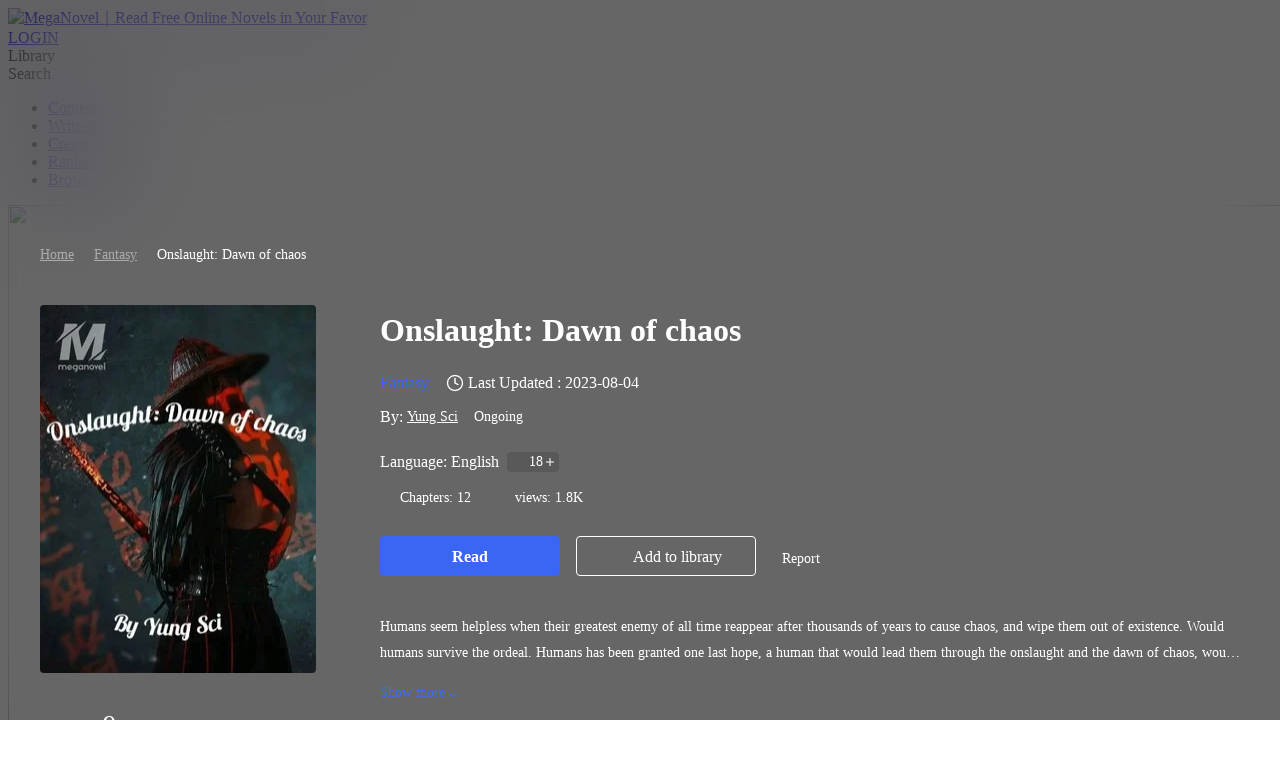

--- FILE ---
content_type: text/html; charset=utf-8
request_url: https://www.meganovel.com/story/Onslaught-Dawn-of-chaos_31000358485
body_size: 56103
content:
<!DOCTYPE html>
<html lang="en">

<head>
  <meta charset="utf-8" />
  <meta name="ROBOTS" content="index, follow"/>
  <!-- TDK -->
  <title>Onslaught: Dawn of chaos  - Read Online Free by Yung Sci | MegaNovel</title>
  <meta name="description" content="Onslaught: Dawn of chaos  is a Onslaught: Dawn of chaos  novel, telling a story that Humans seem helpless when their greatest enemy of all time reappear after thousands of years to cause chaos, and wipe them out of existence. Would humans survive the ordeal.

 Humans has been granted one last hope, a human that would lead them through the onslaught and the dawn of chaos, would he s. Onslaught: Dawn of chaos  PDF." />
  <meta name="keywords" content="Fantasy stories, read Onslaught: Dawn of chaos  online, Onslaught: Dawn of chaos  webnovel,  Onslaught: Dawn of chaos  PDF" />
  <link rel="apple-touch-icon" href="/static/APPicon192.png" />
  <meta rel="apple-mobile-web-app-title" content="MegaNovel" />
  <meta rel="apple-mobile-web-app-capable" content="yes" />
  <meta rel="apple-mobile-web-app-status-bar-style" content="rgb(249 ,67 ,165)" />
  <link rel="shortcut icon" type="image/x-icon" href="/static/favicon.ico" />
  <link rel="dns-prefetch" href="https://www.googletagmanager.com" />
  <link rel="preconnect" href="https://acfs1.meganovel.com" />
  <link rel="preconnect" href="https://acf.meganovel.com" />
  <link rel="preconnect" href="https://fonts.googleapis.com">
  <link rel="preconnect" href="https://fonts.gstatic.com" crossorigin>
  <link rel="preload" crossorigin href="https://fonts.googleapis.com/css2?family=Montserrat:ital,wght@0,100..900;1,100..900&family=Gilda+Display&family=Nunito:ital@0;1&display=swap" as="style" onload="this.onload=null;this.rel='stylesheet'">
  <link rel="canonical" href="https://www.meganovel.com/story/Onslaught-Dawn-of-chaos_31000358485" />
  <meta itemprop="name" content="Onslaught: Dawn of chaos  - Read Online Free by Yung Sci | MegaNovel">
      <meta itemprop="description" content="Onslaught: Dawn of chaos  is a Onslaught: Dawn of chaos  novel, telling a story that Humans seem helpless when their greatest enemy of all time reappear after thousands of years to cause chaos, and wipe them out of existence. Would humans survive the ordeal. Humans has been granted one last hope, a human that would lead them through the onslaught and the dawn of chaos, would he s. Onslaught: Dawn of chaos  PDF.">
      <meta itemprop="image" content="https://wwwmega.spe.xssky.com/static/images/rts.jpg">
      <!-- WhatsApp -->
      <meta name="whatsapp:url" content="https://www.meganovel.com/story/Onslaught-Dawn-of-chaos_31000358485">
      <meta name="whatsapp:title" content="Onslaught: Dawn of chaos  - Read Online Free by Yung Sci | MegaNovel">
      <!-- Twitter Card data -->
      <meta name="twitter:card" content="summary">
      <meta name="twitter:site" content="https://www.meganovel.com/story/Onslaught-Dawn-of-chaos_31000358485">
      <meta name="twitter:title" content="Onslaught: Dawn of chaos  - Read Online Free by Yung Sci | MegaNovel">
      <meta name="twitter:description" content="Onslaught: Dawn of chaos  is a Onslaught: Dawn of chaos  novel, telling a story that Humans seem helpless when their greatest enemy of all time reappear after thousands of years to cause chaos, and wipe them out of existence. Would humans survive the ordeal. Humans has been granted one last hope, a human that would lead them through the onslaught and the dawn of chaos, would he s. Onslaught: Dawn of chaos  PDF.">
      <meta name="twitter:image" content="https://wwwmega.spe.xssky.com/static/images/rts.jpg"> 
      <!-- Open Graph data -->
      <meta property="og:title" content="Onslaught: Dawn of chaos  - Read Online Free by Yung Sci | MegaNovel" />
      <meta property="og:type" content="website" />
      <meta property="og:url" content="https://www.meganovel.com/story/Onslaught-Dawn-of-chaos_31000358485" />
      <meta property="og:image" content="https://wwwmega.spe.xssky.com/static/images/rts.jpg" />
      <meta property="og:description" content="Onslaught: Dawn of chaos  is a Onslaught: Dawn of chaos  novel, telling a story that Humans seem helpless when their greatest enemy of all time reappear after thousands of years to cause chaos, and wipe them out of existence. Would humans survive the ordeal. Humans has been granted one last hope, a human that would lead them through the onslaught and the dawn of chaos, would he s. Onslaught: Dawn of chaos  PDF." /><meta content="max-image-preview:large" name="robots">
  <meta name="viewport" content="user-scalable=0,width=device-width, initial-scale=1.0" />

  <script type="application/ld+json">
   [
       {
           "@context": "https://schema.org",
           "@type": "Book",
           "@id": "https://www.meganovel.com/story/Onslaught-Dawn-of-chaos_31000358485",
           "inLanguage": "en",
           "url": "https://www.meganovel.com/story/Onslaught-Dawn-of-chaos_31000358485",
           "name": "Onslaught: Dawn of chaos ",
           "genre": "Fantasy",
           "image":  {
               "@type": "ImageObject",
               "url": "https://acf.meganovel.com/book/202207/Onslaught-Dawn-of-chaos/b19919888b69a798d4ab47ff878569da1d940adddc4b801597f2720895f6eebe.jpg?v=1&p=13"
           },
           "bookFormat": "https://schema.org/EBook",
           "copyrightHolder": "Onslaught: Dawn of chaos  / MagaNovel",
           "author": {
               "@type": "Person",
               "name": "Yung Sci"
           },
           "description": "Humans seem helpless when their greatest enemy of all time reappear after thousands of years to cause chaos, and wipe them out of existence. Would humans survive the ordeal. Humans has been granted one last hope, a human that would lead them through the onslaught and the dawn of chaos, would he succeed?.",
           
           "potentialAction":  {
               "@type": "ReadAction",
               "target": {
                   "@type": "EntryPoint",
                   "urlTemplate": "https://www.meganovel.com/story/Onslaught-Dawn-of-chaos_31000358485/Chapter-1-Prologue_2877695",
                   "actionPlatform":  [
                       "https://schema.org/DesktopWebPlatform"
                   ]
               },
               "expectsAcceptanceOf": {
                    "@type": "Offer",
                    "category": "nologinrequired"
                }
           }
       }
   ]
   </script>
  <script type="application/ld+json">
         {
               "@context": "https://schema.org",
               "@type": "BreadcrumbList",
               "itemListElement": 
                  [
                     {
                           "@type": "ListItem",
                           "position": 1,
                           "name": "Home",
                           "item": "https://www.meganovel.com"
                     },
                     {
                  "@type": "ListItem",
                  "position": 2,
                  "name": "Fantasy",
                  "item": "https://www.meganovel.com/stories/Fantasy-novels"
            },
            {
                  "@type": "ListItem",
                  "position": 3,
                  "name": "Onslaught: Dawn of chaos "
            }
                  ]
      
      }
      </script>
  
      <script type="application/ld+json">
        {"@context":"https://schema.org","@type":"ItemList","itemListElement":[{"@type":"ListItem","position":1,"url":"https://www.meganovel.com/book/Onslaught-Dawn-of-chaos_31000358485/Chapter-1-Prologue_2877695"},{"@type":"ListItem","position":2,"url":"https://www.meganovel.com/book/Onslaught-Dawn-of-chaos_31000358485/Chapter-2-Reincarnated_2877725"},{"@type":"ListItem","position":3,"url":"https://www.meganovel.com/book/Onslaught-Dawn-of-chaos_31000358485/Chapter-3-One-Vs-four_2882920"},{"@type":"ListItem","position":4,"url":"https://www.meganovel.com/book/Onslaught-Dawn-of-chaos_31000358485/Chapter-4-Hunting-expedition_2897324"},{"@type":"ListItem","position":5,"url":"https://www.meganovel.com/book/Onslaught-Dawn-of-chaos_31000358485/Chapter-5-Hunting-expedition_2909614"},{"@type":"ListItem","position":6,"url":"https://www.meganovel.com/book/Onslaught-Dawn-of-chaos_31000358485/Chapter-6-Beast-horde_2954159"},{"@type":"ListItem","position":7,"url":"https://www.meganovel.com/book/Onslaught-Dawn-of-chaos_31000358485/Chapter-7-Rescue-and-revenge_4311643"},{"@type":"ListItem","position":8,"url":"https://www.meganovel.com/book/Onslaught-Dawn-of-chaos_31000358485/Chapter-8-Revenge-and-Rescue-II_5126847"},{"@type":"ListItem","position":9,"url":"https://www.meganovel.com/book/Onslaught-Dawn-of-chaos_31000358485/Chapter-9-Punishment_5127257"},{"@type":"ListItem","position":10,"url":"https://www.meganovel.com/book/Onslaught-Dawn-of-chaos_31000358485/Imperial-Envoy-Selection_5127293"}]}
      </script>
    
    <script type="application/ld+json">
      {"@context":"https://schema.org","@type":"Article","mainEntityOfPage":[{"@type":"WebPage","@id":"https://www.meganovel.com/story/Onslaught-Dawn-of-chaos_31000358485"}],"headline":"Onslaught: Dawn of chaos ","image":["https://acf.meganovel.com/book/202207/Onslaught-Dawn-of-chaos/b19919888b69a798d4ab47ff878569da1d940adddc4b801597f2720895f6eebe.jpg?v=1&p=13"],"datePublished":"2022-09-05T10:13:34.000Z","dateModified":"2023-08-04T06:45:56.000Z","author":[{"@type":"Person","name":"Yung Sci"}],"publisher":{"@type":"Organization","name":"MegaNovel","url":"https://www.meganovel.com"}}
    </script>
    <script type="application/ld+json">
      {"@context":"https://schema.org","@type":"ImageObject","contentUrl":"https://acf.meganovel.com/book/202207/Onslaught-Dawn-of-chaos/b19919888b69a798d4ab47ff878569da1d940adddc4b801597f2720895f6eebe.jpg?v=1&p=13","creator":{"@type":"Organization","name":"MegaNovel","url":"https://www.meganovel.com"}}
    </script>
  
    <script type="application/ld+json">
      {"@context":"https://schema.org","@type":"SoftwareApplication","name":"MegaNovel","applicationCategory":"EntertainmentApplication","aggregateRating":{"@type":"AggregateRating","ratingValue":4.5,"ratingCount":622044},"offers":{"@type":"Offer","price":0}}
    </script>
  
  <style type="text/css" media="print">
    * {
      display: none;
    }
  </style>
<link rel="preload" href="https://acfs1.meganovel.com/dist/manifest.5cc6e137f301be29636c.js" as="script"><link rel="preload" href="https://acfs1.meganovel.com/dist/vendor.ebe116415c503dd27473.js" as="script"><link rel="preload" href="https://acfs1.meganovel.com/dist/app.0a25c9910935bbf7b10d.js" as="script"><link rel="preload" href="https://acfs1.meganovel.com/dist/css/common.0a25c9910935bbf7b10d.css" as="style"><link rel="stylesheet" href="https://acfs1.meganovel.com/dist/css/common.0a25c9910935bbf7b10d.css"><style data-vue-ssr-id="5096a276:0 5c095ba1:0 7b513898:0 1fbb987f:0 3f8ff32a:0 b00c9cd6:0 16ac01d9:0 59fb3757:0 61167ce6:0 9e4e93f6:0 34336dc1:0 3d8e3029:0 6f886fcd:0 58420c1a:0 3f40ef44:0 646d014f:0">.tab[data-v-35706479]{width:1200px;padding:19px 0 19px 32px;margin:0 auto;background-color:#fff;-webkit-box-sizing:border-box;box-sizing:border-box;border-bottom:1px solid rgba(15,22,48,.1)}.tab-item[data-v-35706479]{height:38px;font-size:27px;font-weight:600;color:#b7b7b7;line-height:38px;padding:5px 0;cursor:pointer}.tab-item[data-v-35706479],.tab-split[data-v-35706479]{display:inline-block;position:relative}.tab-split[data-v-35706479]{width:2px;height:24px;background:#b7b7b7;top:4px;margin:0 32px}.tab-active[data-v-35706479]{font-weight:600;color:#000;line-height:40px}.tab-active[data-v-35706479]:after{position:absolute;bottom:-19px;left:0;right:0;content:"";border-bottom:4px solid #3b66f5;border-radius:2px}.book-info-null[data-v-35706479]{min-height:800px;-webkit-box-sizing:border-box;box-sizing:border-box;background:#fff;position:relative;z-index:1}.bookinfo[data-v-35706479]{overflow:hidden;min-width:1200px;position:relative;z-index:9}.bgcfilter[data-v-35706479]{left:0;top:0;-webkit-backdrop-filter:saturate(100%) blur(50px);backdrop-filter:saturate(100%) blur(50px);z-index:1;background-color:rgba(0,0,0,.6)}.bgcfilter[data-v-35706479],[data-v-35706479] .bgcfilterBg{position:absolute;width:100%;height:100%}.bi_banner[data-v-35706479]{width:1200px;margin:40px auto 0;padding-bottom:72px}.nr-breadcrumb[data-v-35706479]{width:1200px;margin:0 auto 40px}.bib_box[data-v-35706479]{display:-webkit-box;display:-ms-flexbox;display:flex}.book_cover[data-v-35706479]{-ms-flex-negative:0;flex-shrink:0;margin-right:64px}.book_cover .cover[data-v-35706479]{display:block;width:276px;height:368px;border-radius:4px;-webkit-box-sizing:border-box;box-sizing:border-box;background:url(https://acfs1.meganovel.com/dist/src/assets/img/common/00c104e6-cover_default.png) 100%}.book_cover .rate[data-v-35706479]{display:-webkit-box;display:-ms-flexbox;display:flex;-webkit-box-align:center;-ms-flex-align:center;align-items:center;-webkit-box-pack:center;-ms-flex-pack:center;justify-content:center;margin-top:32px}.book_cover .rate span[data-v-35706479]{font-size:26px;font-family:JDZhengHei-01-Regular,JDZhengHei-01;font-weight:400;color:#fff;line-height:38px;margin-right:8px;position:relative;top:1px}.book_cover .rate img[data-v-35706479]{display:block;width:24px;margin-right:2px}.book_cover p[data-v-35706479]{font-size:14px;font-weight:500;color:#fff;line-height:24px;text-align:center;margin-top:4px}.bib_info[data-v-35706479]{-webkit-box-flex:1;-ms-flex:1;flex:1}.bib_info .bookname[data-v-35706479]{font-size:32px;font-weight:600;color:#fff;line-height:43px;margin-top:4px;display:-webkit-box;-webkit-box-orient:vertical;-webkit-line-clamp:2;overflow:hidden}.bib_info .type-and-time[data-v-35706479]{display:-webkit-box;display:-ms-flexbox;display:flex;-webkit-box-align:center;-ms-flex-align:center;align-items:center;margin-top:20px}.bib_info .type-and-time .type[data-v-35706479]{font-weight:500;font-size:16px;color:#3b66f5;line-height:19px}.bib_info .type-and-time .clock[data-v-35706479]{width:18px;-ms-flex-negative:0;flex-shrink:0;margin-left:17px}.bib_info .type-and-time .update-txt[data-v-35706479]{margin-left:4px;font-weight:400;font-size:16px;color:#fff;line-height:19px}.bib_info .auth[data-v-35706479]{display:-webkit-box;display:-ms-flexbox;display:flex;-webkit-box-align:center;-ms-flex-align:center;align-items:center;font-size:16px;font-weight:500;color:#fff;margin-top:16px}.bib_info .auth span[data-v-35706479]{margin-left:16px}.bib_info .auth a[data-v-35706479],.bib_info .auth span[data-v-35706479]{font-size:14px;font-weight:500;color:#fff}.bib_info .language[data-v-35706479]{margin-top:8px;font-size:16px;font-weight:500;color:#fff;line-height:28px}.bib_info .language .n18[data-v-35706479],.bib_info .language[data-v-35706479]{display:-webkit-box;display:-ms-flexbox;display:flex;-webkit-box-align:center;-ms-flex-align:center;align-items:center}.bib_info .language .n18[data-v-35706479]{width:52px;height:20px;background:rgba(0,0,0,.12);border-radius:4px;-webkit-box-pack:center;-ms-flex-pack:center;justify-content:center;margin-left:8px}.bib_info .language .n18 img[data-v-35706479]{display:block}.bib_info .language .n18 img.book[data-v-35706479]{width:13px;margin-right:2px}.bib_info .language .n18 img.add[data-v-35706479]{width:8px;margin-left:2px}.bib_info .language .n18 span[data-v-35706479]{font-size:14px;font-weight:500;color:#fff;margin-left:1px;margin-right:1px}.bib_info .chapter[data-v-35706479]{display:-webkit-box;display:-ms-flexbox;display:flex;-webkit-box-align:center;-ms-flex-align:center;align-items:center;font-size:14px;font-weight:500;color:#fff;line-height:28px;margin-top:8px}.bib_info .chapter img[data-v-35706479]{width:16px;display:block;margin-right:4px}.bib_info .chapter img.eye[data-v-35706479]{margin-left:24px}.bib_info .opra[data-v-35706479]{margin-top:24px}.bib_info .book_report[data-v-35706479],.bib_info .opra[data-v-35706479]{display:-webkit-box;display:-ms-flexbox;display:flex}.bib_info .book_report[data-v-35706479]{-webkit-box-align:center;-ms-flex-align:center;align-items:center;font-size:14px;font-weight:400;color:#fff;line-height:21px;cursor:pointer;margin-top:5px;margin-left:24px}.bib_info .book_report img[data-v-35706479]{-ms-flex-negative:0;flex-shrink:0;margin-right:2px}.bib_info .tags[data-v-35706479]{display:-webkit-box;display:-ms-flexbox;display:flex;-ms-flex-wrap:wrap;flex-wrap:wrap;margin-top:24px}.bib_info .tags a[data-v-35706479]{height:24px;line-height:24px;text-align:center;border-radius:22px;border:1px solid hsla(0,0%,100%,.3);padding:0 16px;font-size:12px;font-weight:500;color:#fff;margin-right:16px;margin-bottom:16px;cursor:pointer}.bib_info .tags a[data-v-35706479]:last-child{margin-right:0}.bib_info .text_indro[data-v-35706479]{cursor:pointer;font-size:14px;font-weight:500;color:#fff;line-height:26px;overflow:hidden;text-overflow:ellipsis;display:-webkit-box;-webkit-box-orient:vertical;-webkit-line-clamp:2}.bib_info .text_indro.showHidden[data-v-35706479]{-webkit-line-clamp:initial}.bib_info .more-wrap[data-v-35706479]{display:-webkit-box;display:-ms-flexbox;display:flex;-webkit-box-align:center;-ms-flex-align:center;align-items:center;cursor:pointer}.bib_info .more-wrap span[data-v-35706479]{height:26px;font-weight:500;font-size:14px;color:#3d6aff;line-height:26px;text-align:left;font-style:normal;text-transform:none;margin-right:4px}.bib_info .more-wrap .more[data-v-35706479]{width:8px;position:relative;top:2px}.bib_info .more-wrap .more.rotate[data-v-35706479]{-webkit-transform:rotate(180deg);transform:rotate(180deg)}.bib_info .share-main[data-v-35706479]{display:-webkit-box;display:-ms-flexbox;display:flex;-webkit-box-align:center;-ms-flex-align:center;align-items:center;margin-top:44px}.bib_info .share-main .share-main-txt[data-v-35706479]{font-size:16px;font-weight:500;color:#fff}.bib_info .share-main .share-main-txt span[data-v-35706479]{margin-right:6px}.bib_info .share-main .share-main-txt .share-main-tip-box[data-v-35706479]{position:relative}.bib_info .share-main .share-main-txt .share-main-tip-box .share-main-tip[data-v-35706479]{display:none;position:absolute;left:-22px;bottom:30px;padding:10px;background:#2a78ff;border-radius:4px;font-size:13px;font-weight:400;color:#fff;white-space:nowrap}.bib_info .share-main .share-main-txt .share-main-tip-box .share-main-tip[data-v-35706479]:after{content:" ";position:absolute;width:0;height:0;border:10px solid transparent;border-top-color:#2a78ff;bottom:-16px;left:18px}.bib_info .share-main .share-main-txt:hover .share-main-tip[data-v-35706479]{display:block}.add-shelf-box[data-v-35706479]{float:left;margin-left:16px}.bi_content[data-v-35706479]{background-color:#fff;width:1200px;margin:0 auto 32px;display:-webkit-box;display:-ms-flexbox;display:flex;padding-bottom:24px}.bi_content .content_left[data-v-35706479]{-webkit-box-flex:1;-ms-flex:1;flex:1;border-right:1px solid rgba(15,22,48,.1)}.comments[data-v-35706479]{padding:40px 0 0 32px;-webkit-box-sizing:border-box;box-sizing:border-box;margin-bottom:48px}.comments .title[data-v-35706479]{display:-webkit-box;display:-ms-flexbox;display:flex;-webkit-box-align:center;-ms-flex-align:center;align-items:center;border-bottom:1px solid #e2e3e6;padding-bottom:16px}.comments .title .line[data-v-35706479]{width:5px;height:18px;background:#3b66f5;margin-right:8px}.comments .title span[data-v-35706479]{font-size:20px;font-weight:700;color:#0f1630;line-height:24px}.comments ul[data-v-35706479]{margin-top:16px;padding-top:8px;padding-right:32px}.mt48[data-v-35706479]{margin-top:48px}.report_mask[data-v-35706479]{position:fixed;width:100%;height:100%;left:0;bottom:0;top:0;z-index:999;background:rgba(0,0,0,.6)}.report_mask_content[data-v-35706479]{position:absolute;width:442px;height:540px;background:#fff;border-radius:6px;left:50%;top:50%;-webkit-transform:translate(-50%,-50%);transform:translate(-50%,-50%);overflow:hidden}.report_mask_border[data-v-35706479]{-webkit-box-sizing:border-box;box-sizing:border-box;padding:20px 24px 0;height:100%;position:relative}.report_mask_border .close[data-v-35706479]{position:absolute;right:12px;top:16px;width:16px;cursor:pointer}.report_mask_border h2[data-v-35706479]{font-size:24px;font-weight:600;color:#000;line-height:29px;text-align:center;margin-bottom:28px;text-transform:uppercase}.report_mask_border p[data-v-35706479]{width:394px;height:40px;background:#f5f5f5;border-radius:4px;overflow:hidden;text-overflow:ellipsis;white-space:nowrap;margin-bottom:26px;padding-left:8px;font-size:14px;font-weight:400;color:#3a4a5a;line-height:40px}.report_mask_border h3[data-v-35706479]{font-size:18px;font-weight:600;color:#000;line-height:22px;margin-bottom:9px}.report_mask_border h3.must[data-v-35706479]{padding-left:12px;position:relative}.report_mask_border h3.must[data-v-35706479]:before{content:"*";position:absolute;left:0;top:4px;color:red}.report_mask_border .select[data-v-35706479]{position:relative;margin-bottom:42px}.report_mask_border .select h1[data-v-35706479]{width:100%;height:40px;border-bottom:1px solid #e0e0e0;font-size:14px;font-weight:400;color:#bdbdbd;line-height:40px;overflow:hidden;text-overflow:ellipsis;position:relative;white-space:nowrap;cursor:pointer}.report_mask_border .select h1.selected[data-v-35706479]{color:#000}.report_mask_border .select h1[data-v-35706479]:after{position:absolute;content:url(https://acfs1.meganovel.com/dist/src/assets/img/common/9f159ab8-arrow-down.svg);right:0;top:10px;width:20px}.report_mask_border .select ul[data-v-35706479]{position:absolute;left:0;top:50px;width:100%;z-index:3;background:#fff;-webkit-box-shadow:0 9px 28px 0 rgba(0,0,0,.08);box-shadow:0 9px 28px 0 rgba(0,0,0,.08);border-radius:2px}.report_mask_border .select ul li[data-v-35706479]{width:100%;height:32px;overflow:hidden;text-overflow:ellipsis;white-space:nowrap;font-size:14px;font-weight:400;color:#3a4a5a;line-height:32px;background:#fff;padding-left:18px;cursor:pointer;-webkit-box-sizing:border-box;box-sizing:border-box}.report_mask_border .select ul li.active[data-v-35706479]{color:#3b66f5;background:#ebefff}.report_mask_border .select ul li.active[data-v-35706479]:hover{background:#ffebf6}.report_mask_border .select ul li[data-v-35706479]:hover{background-color:rgba(59,102,245,.2)}.report_mask_border .textare[data-v-35706479]{position:relative;margin-bottom:40px}.report_mask_border .tips[data-v-35706479]{position:absolute;font-size:14px;font-weight:400;color:red;line-height:21px;bottom:-26px;left:0}.textare .textTotal[data-v-35706479]{font-size:13px;font-weight:400;color:#bdbdbd;line-height:20px;height:20px;text-align:right;border-radius:0 0 4px 4px;padding-right:10px}.report_mask_border .textare textarea[data-v-35706479],.textare .textTotal[data-v-35706479]{-webkit-box-sizing:border-box;box-sizing:border-box;background:#f5f5f5}.report_mask_border .textare textarea[data-v-35706479]{padding:10px;width:100%;height:100px;border-radius:4px 4px 0 0;min-width:394px;max-width:394px;min-height:80px;max-height:80px;display:block}.report_mask_border .btn[data-v-35706479]{width:300px;height:44px;background:#3b66f5;border-radius:4px;text-align:center;line-height:44px;font-size:18px;font-weight:500;color:#fff;cursor:pointer;margin:0 auto}.content_toreader[data-v-35706479]{padding-top:16px;padding-left:32px}.ct_tit[data-v-35706479]{display:-webkit-box;display:-ms-flexbox;display:flex;-webkit-box-align:center;-ms-flex-align:center;align-items:center;padding-bottom:16px;border-bottom:1px solid #e2e3e6;margin-bottom:4px}.ct_line[data-v-35706479]{width:5px;height:18px;background:#3b66f5;margin-right:8px}.ct_text[data-v-35706479]{font-size:20px;font-weight:700;color:#0f1630;line-height:24px}.ct_p[data-v-35706479]{font-size:16px;font-weight:400;color:#435366;line-height:28px;padding-right:32px;cursor:pointer}.ct_p[data-v-35706479] u{text-decoration:underline}.bid_list[data-v-35706479]{margin-bottom:14px}.bid_list li[data-v-35706479]{padding-bottom:17px;cursor:pointer;margin-top:22px;margin-right:32px;border-bottom:1px solid #e6e6e6}.bid_list h2[data-v-35706479]{font-size:15px;font-weight:500;color:#3b66f5;line-height:23px;margin-bottom:10px}.bid_list h2[data-v-35706479],.bid_list p[data-v-35706479]{overflow:hidden;text-overflow:ellipsis}.bid_list p[data-v-35706479]{font-size:14px;font-weight:300;color:#666;line-height:21px;display:-webkit-box;-webkit-box-orient:vertical;-webkit-line-clamp:2}.bid_time[data-v-35706479]{display:-webkit-box;display:-ms-flexbox;display:flex;-webkit-box-align:center;-ms-flex-align:center;align-items:center;margin-top:8px}.bid_time .clock[data-v-35706479]{width:15px;margin-right:4px}.bid_time .update[data-v-35706479]{font-weight:400;font-size:12px;color:#999;line-height:14px;text-align:left}.conbooks[data-v-35706479]{display:-webkit-box;display:-ms-flexbox;display:flex;-ms-flex-wrap:wrap;flex-wrap:wrap}.conbooks li[data-v-35706479]{width:347px;overflow:hidden;text-overflow:ellipsis;white-space:nowrap;margin-right:33px;border-bottom:1px solid #e6e6e6;margin-top:24px;padding-bottom:11px}.conbooks li a[data-v-35706479]{font-size:15px;font-weight:500;color:#3b66f5;line-height:23px}.conbooks li[data-v-35706479]:nth-child(2n){margin-right:0}.content_right[data-v-35706479]{width:354px;-ms-flex-negative:0;flex-shrink:0}.bid_p_chapter .title[data-v-35706479]{padding:16px 0 8px;font-weight:500;font-size:16px;color:#435366;line-height:28px;text-align:center}.bid_p_chapter .bidph[data-v-35706479]{font-weight:400;font-size:22px;color:#435366;line-height:16px;text-align:left}.preview-cont[data-v-35706479]{overflow:hidden;position:relative;color:#435366}.preview-cont-inner[data-v-35706479]{font-size:16px!important;line-height:24px!important;-webkit-user-select:none;-moz-user-select:none;-ms-user-select:none;user-select:none;color:#435366}.preview-cont-inner[data-v-35706479] p{min-height:20px}.preview-cont-inner[data-v-35706479] *{font-size:16px!important;-webkit-user-select:none;-moz-user-select:none;-ms-user-select:none;user-select:none}.preview-cont.showmore[data-v-35706479]{max-height:672px}.preview-cont-placeholder[data-v-35706479]{position:absolute;left:0;right:0;top:629px;height:43px;background:-webkit-gradient(linear,left top,left bottom,from(hsla(0,0%,100%,0)),to(#fff));background:linear-gradient(180deg,hsla(0,0%,100%,0),#fff)}.preview-cont-placeholder[data-v-35706479],.preview-cont-placeholder span[data-v-35706479]{display:-webkit-box;display:-ms-flexbox;display:flex;-webkit-box-pack:center;-ms-flex-pack:center;justify-content:center;-webkit-box-align:center;-ms-flex-align:center;align-items:center}.preview-cont-placeholder span[data-v-35706479]{height:31px;padding:0 16px;background:#fff;-webkit-box-shadow:0 0 12px 0 rgba(0,0,0,.1);box-shadow:0 0 12px 0 rgba(0,0,0,.1);border-radius:24px;font-weight:500;font-size:13px;color:#202020;cursor:pointer}.preview-cont-placeholder span[data-v-35706479]:after{content:"";display:block;width:12px;height:12px;margin-left:8px;background-image:url(https://acfs1.meganovel.com/dist/src/assets/img/book/2a766f27-arrow-down.svg);background-size:100% 100%}.preview-btns[data-v-35706479]{display:-webkit-box;display:-ms-flexbox;display:flex;-webkit-box-pack:center;-ms-flex-pack:center;justify-content:center;-webkit-box-align:center;-ms-flex-align:center;align-items:center;margin-top:16px}.preview-btn[data-v-35706479]{-webkit-box-sizing:border-box;box-sizing:border-box;width:190px;height:44px;border-radius:4px;line-height:44px;text-align:center;font-weight:400;font-size:14px;cursor:pointer}.preview-btn[data-v-35706479]:first-child{margin-right:16px;border:1px solid #3b66f5;color:#3b66f5}.preview-btn[data-v-35706479]:last-child{position:relative;background:#3b66f5;color:#fff}.preview-btn:last-child:hover .preview-qrcode[data-v-35706479]{display:block}.preview-qrcode[data-v-35706479]{display:none;top:64px}.bid_more_chapter[data-v-35706479]{display:block;width:190px;height:44px;margin:0 auto;background:#3b66f5;border-radius:4px;line-height:44px;font-weight:500;font-size:14px;color:#fff;text-align:center}
.el-breadcrumb__inner.is-link,.el-breadcrumb__inner a{font-size:14px;font-weight:500;color:hsla(0,0%,100%,.45)!important;line-height:20px}.el-breadcrumb__separator{color:hsla(0,0%,100%,.45)!important;margin:0 10px}.el-breadcrumb__inner{font-size:14px;font-weight:500;color:#fff!important;line-height:20px}
.bookinfo .book-comment[data-v-35706479]{position:relative;left:0;top:90px;min-height:250px}.downloadreadapp[data-v-35706479]{position:relative;height:42px;margin-top:14px;background:#3b66f5;border-radius:8px;padding:0 24px;line-height:42px;font-weight:400;font-size:16px;color:#fff;cursor:pointer}.downloadreadapp .qrcode[data-v-35706479]{display:none;position:absolute;z-index:8;top:56px;left:50%;-webkit-transform:translateX(-50%);transform:translateX(-50%)}.downloadreadapp:hover .qrcode[data-v-35706479]{display:block}.percent[data-v-35706479]{display:-webkit-box;display:-ms-flexbox;display:flex;-webkit-box-align:center;-ms-flex-align:center;align-items:center;margin-top:16px}.percent-list[data-v-35706479]{width:462px;padding-right:16px;border-right:1px solid #c2c2c2}.percent-item[data-v-35706479]{display:-webkit-box;display:-ms-flexbox;display:flex;-webkit-box-align:center;-ms-flex-align:center;align-items:center;margin-bottom:12px}.percent-index[data-v-35706479]{width:34px;margin-right:12px;text-align:center;font-size:16px;color:#333}.percent-bar[data-v-35706479]{display:-webkit-box;display:-ms-flexbox;display:flex;-webkit-box-align:center;-ms-flex-align:center;align-items:center;-webkit-box-flex:1;-ms-flex:1;flex:1;height:24px;background:#f5f5f5;border-radius:4px}.percent-bar-inner[data-v-35706479]{width:20%;height:100%;margin-right:12px;border-radius:4px;background:#ffc758}.percent-num[data-v-35706479]{width:80px;-ms-flex-negative:0;flex-shrink:0;margin-left:4px;font-size:16px;color:#555}.percent-rating[data-v-35706479]{display:-webkit-box;display:-ms-flexbox;display:flex;-webkit-box-orient:vertical;-webkit-box-direction:normal;-ms-flex-direction:column;flex-direction:column;-webkit-box-align:center;-ms-flex-align:center;align-items:center;-webkit-box-flex:1;-ms-flex:1;flex:1}.percent-rating-num[data-v-35706479]{margin-bottom:14px;line-height:41px;font-weight:500;font-size:32px;color:#222}.percent-rating-line[data-v-35706479]{margin-top:14px;line-height:24px;font-size:16px;color:#555}.percent-rating-btn[data-v-35706479]{position:relative;width:-webkit-fit-content;width:-moz-fit-content;width:fit-content;height:44px;margin-top:14px;padding:0 24px;background:#ff3ba4;border-radius:8px;line-height:44px;font-size:16px;color:#fff;cursor:pointer}.percent-rating-btn:hover .percent-qrcode[data-v-35706479]{display:block}.percent-qrcode[data-v-35706479]{display:none;top:70px}.book-db[data-v-35706479]{width:1200px;margin:24px auto}
.name-also[data-v-9d4097fe]{width:1080px;height:20px;font-weight:400;font-size:16px;color:#999;line-height:20px;text-align:left;overflow:hidden;white-space:nowrap;text-overflow:ellipsis}.name-also.bookInfo[data-v-9d4097fe]{width:862px}
.book-read-status a[data-v-39cc7c94],.book-read-status span[data-v-39cc7c94]{display:inline-block;width:170px;height:40px;line-height:40px;text-align:center;border:1px solid #3b66f5;background:#3b66f5;border-radius:2px;cursor:pointer;color:#fff;font-size:14px}.book-read-status a[data-v-39cc7c94]{font-weight:700}.book-read-status.detail a[data-v-39cc7c94],.book-read-status.detail span[data-v-39cc7c94]{min-width:180px;background:#3b66f5;border-radius:4px;font-size:16px;font-weight:600;color:#fff;line-height:40px;text-align:center;-webkit-box-sizing:border-box;box-sizing:border-box}
.wrap .mask[data-v-1866b564]{position:fixed;left:0;top:0;width:100%;height:100%;background:rgba(0,0,0,.6);z-index:2000}.wrap .close[data-v-1866b564]{background:url([data-uri]) no-repeat;display:inline-block;position:absolute;top:16px;right:16px;width:20px;height:20px;background-size:cover;cursor:pointer}.wrap .box[data-v-1866b564]{position:fixed;z-index:2001;left:50%;top:50%;padding:31px 40px 40px;-webkit-transform:translate(-50%,-50%);transform:translate(-50%,-50%);background:#fff;width:492px;-webkit-box-sizing:border-box;box-sizing:border-box;color:#435366;border:1px solid rgba(0,0,0,.05);-webkit-box-shadow:0 30px 30px 0 rgba(0,0,0,.1);box-shadow:0 30px 30px 0 rgba(0,0,0,.1);border-radius:3px}.wrap .box h2[data-v-1866b564]{padding-bottom:17px;font-size:22px;font-weight:700;color:#2d4ef5}.wrap .box section[data-v-1866b564]{line-height:26px;font-size:16px;padding-bottom:75px;font-weight:500}.wrap .box div[data-v-1866b564]{display:-webkit-box;display:-ms-flexbox;display:flex;-webkit-box-align:center;-ms-flex-align:center;align-items:center;-webkit-box-pack:justify;-ms-flex-pack:justify;justify-content:space-between}.wrap .box div span[data-v-1866b564]{text-align:center;cursor:pointer;display:inline-block;height:48px;line-height:48px;border:1px solid #3b66f5;border-radius:2px;width:194px;color:#3b66f5;-webkit-box-sizing:border-box;box-sizing:border-box;font-size:14px;font-weight:600}
.add-or-in[data-v-72921fa4]{text-align:center}.add-or-in.detail:hover .book-add[data-v-72921fa4]{min-width:180px;color:#fff;padding-left:46px;font-size:16px;color:#121a37;padding-right:23px;background:url(https://acfs1.meganovel.com/dist/src/assets/img/book/5f3d2076-add_black.svg) no-repeat 22px/20px 20px;background-color:#fff}.add-or-in.detail:hover .book-add[data-v-72921fa4],.add-or-in.detail:hover .inlibrary[data-v-72921fa4]{border:1px solid #fff;font-weight:500;border-radius:4px;-webkit-box-sizing:border-box;box-sizing:border-box}.add-or-in.detail:hover .inlibrary[data-v-72921fa4]{min-width:170px;height:40px;line-height:40px;color:#121a37;font-size:14px;cursor:pointer;background:url(https://acfs1.meganovel.com/dist/src/assets/img/book/816a2cb8-checkmark.svg) no-repeat 38px/20px 20px;padding-left:62px;background-color:#fff;white-space:nowrap;display:inline-block;-moz-text-align-last:left;text-align-last:left}.add-or-in.detail .book-add[data-v-72921fa4]{min-width:180px;padding-left:46px;font-size:16px;padding-right:23px;background:url(https://acfs1.meganovel.com/dist/src/assets/img/book/941ce14b-add_book.svg) no-repeat 22px/20px 20px}.add-or-in.detail .book-add[data-v-72921fa4],.add-or-in.detail .inlibrary[data-v-72921fa4]{border:1px solid #fff;font-weight:500;color:#fff;border-radius:4px;-webkit-box-sizing:border-box;box-sizing:border-box}.add-or-in.detail .inlibrary[data-v-72921fa4]{min-width:170px;background:url(https://acfs1.meganovel.com/dist/src/assets/img/book/12f63d5e-checkmark_white.svg) no-repeat 38px/20px 20px;padding-left:62px;-moz-text-align-last:left;text-align-last:left}.add-or-in .book-add[data-v-72921fa4],.add-or-in.detail .inlibrary[data-v-72921fa4]{height:40px;line-height:40px;font-size:14px;cursor:pointer;white-space:nowrap;display:inline-block}.add-or-in .book-add[data-v-72921fa4]{background:url(https://acfs1.meganovel.com/dist/src/assets/img/rank/846c37b0-icon_add_blue.svg) no-repeat 20px/20px 20px;text-align:center}.add-or-in .book-add[data-v-72921fa4],.add-or-in .inlibrary[data-v-72921fa4]{width:150px;color:#3b66f5;border:1px solid #3b66f5;border-radius:4px;padding-left:20px}.add-or-in .inlibrary[data-v-72921fa4]{height:40px;line-height:40px;font-size:14px;cursor:pointer;background:url(https://acfs1.meganovel.com/dist/src/assets/img/rank/5b51a88c-icon_right_blue.svg) no-repeat 30px/20px 20px;white-space:nowrap;display:inline-block}
ul[data-v-73d47b2e]{display:-webkit-box;display:-ms-flexbox;display:flex;-webkit-box-pack:start;-ms-flex-pack:start;justify-content:flex-start}ul li[data-v-73d47b2e]{width:34px;height:34px;margin-right:12px}ul li img[data-v-73d47b2e]{width:100%;height:auto;cursor:pointer}ul.ver[data-v-73d47b2e]{-webkit-box-orient:vertical;-webkit-box-direction:normal;-ms-flex-direction:column;flex-direction:column}ul.ver li[data-v-73d47b2e]{margin-top:10px}
.qr[data-v-4bc1d034]{-webkit-transform:translateX(-50%);transform:translateX(-50%);width:282px;padding:30px 0 39px;-webkit-box-shadow:0 4px 24px 0 rgba(0,0,0,.08);box-shadow:0 4px 24px 0 rgba(0,0,0,.08);border-radius:0 0 0 0;border:1px solid rgba(0,0,0,.04);text-align:center}.qr[data-v-4bc1d034],.qr[data-v-4bc1d034]:before{position:absolute;left:50%;background:#fff}.qr[data-v-4bc1d034]:before{content:"";top:-3px;width:16px;height:16px;border-color:rgba(0,0,0,.04) transparent transparent rgba(0,0,0,.04);border-style:solid;border-width:1px;border-top-left-radius:2px;-webkit-transform:rotate(45deg) translateX(-50%);transform:rotate(45deg) translateX(-50%)}.qr-title[data-v-4bc1d034]{margin-bottom:4px;font-weight:600;font-size:14px;color:#000;line-height:21px}.qr-desc[data-v-4bc1d034]{margin-bottom:20px;font-size:12px;color:#777;line-height:18px}
.list_box .title[data-v-4fa303c6],.list_box[data-v-4fa303c6]{-webkit-box-sizing:border-box;box-sizing:border-box}.list_box .title[data-v-4fa303c6]{-webkit-box-pack:justify;-ms-flex-pack:justify;justify-content:space-between;height:72px;padding:30px 32px 14px}.list_box .title .left[data-v-4fa303c6],.list_box .title[data-v-4fa303c6]{display:-webkit-box;display:-ms-flexbox;display:flex;-webkit-box-align:center;-ms-flex-align:center;align-items:center}.list_box .title .left .line[data-v-4fa303c6]{width:5px;height:18px;background:#3b66f5;margin-right:8px}.list_box .title .left span[data-v-4fa303c6]{font-size:20px;font-weight:700;color:#0f1630;line-height:24px}.list_box .title .right .prev[data-v-4fa303c6],.list_box .title .right[data-v-4fa303c6]{display:-webkit-box;display:-ms-flexbox;display:flex}.list_box .title .right .prev[data-v-4fa303c6]{width:28px;height:28px;border-radius:2px;border:1px solid rgba(15,22,48,.2);-webkit-box-align:center;-ms-flex-align:center;align-items:center;-webkit-box-pack:center;-ms-flex-pack:center;justify-content:center;-webkit-box-sizing:border-box;box-sizing:border-box;cursor:pointer}.list_box .title .right .prev[data-v-4fa303c6]:hover{border:1px solid #3b66f5}.list_box .title .right .prev:hover .triangle[data-v-4fa303c6]{border-right:7px solid #3b66f5}.list_box .title .right .prev .triangle[data-v-4fa303c6]{position:relative;left:-1px;width:0;height:0;border-right:7px solid rgba(15,22,48,.59);border-top:6px solid transparent;border-bottom:6px solid transparent}.list_box .title .right .next[data-v-4fa303c6]{display:-webkit-box;display:-ms-flexbox;display:flex;-webkit-box-align:center;-ms-flex-align:center;align-items:center;-webkit-box-pack:center;-ms-flex-pack:center;justify-content:center;width:28px;height:28px;border-radius:2px;border:1px solid rgba(15,22,48,.2);-webkit-box-sizing:border-box;box-sizing:border-box;margin-left:8px;cursor:pointer}.list_box .title .right .next[data-v-4fa303c6]:hover{border:1px solid #3b66f5}.list_box .title .right .next:hover .triangle[data-v-4fa303c6]{border-left:7px solid #3b66f5}.list_box .title .right .next .triangle[data-v-4fa303c6]{position:relative;right:-1px;width:0;height:0;border-left:7px solid rgba(15,22,48,.59);border-top:6px solid transparent;border-bottom:6px solid transparent}.list_box .content[data-v-4fa303c6]{padding-left:32px}.list_box .content ul[data-v-4fa303c6]{min-height:497px;border-top:1px solid rgba(15,22,48,.1);padding-top:16px;padding-right:32px}.list_box .content ul li[data-v-4fa303c6]{height:48px;display:-webkit-box;display:-ms-flexbox;display:flex;-webkit-box-align:center;-ms-flex-align:center;align-items:center;-webkit-box-pack:justify;-ms-flex-pack:justify;justify-content:space-between;cursor:pointer}.list_box .content ul li:hover .bookname[data-v-4fa303c6],.list_box .content ul li:hover .updatetime[data-v-4fa303c6]{text-decoration:underline;color:#3b66f5}.list_box .content ul li .bookname[data-v-4fa303c6]{font-size:16px;font-weight:500;color:#0f1630;line-height:19px}.list_box .content ul li .updatetime[data-v-4fa303c6]{font-size:14px;font-weight:400;color:#686d7d}
.comment[data-v-31f2a2da]{display:-webkit-box;display:-ms-flexbox;display:flex;-webkit-box-align:start;-ms-flex-align:start;align-items:start;padding-top:24px}.comment .user_header[data-v-31f2a2da]{-ms-flex-negative:0;flex-shrink:0;width:40px;height:40px;border-radius:50%;margin-right:16px}.comment .info[data-v-31f2a2da]{border-bottom:1px solid rgba(15,22,48,.1);padding-bottom:24px;-webkit-box-flex:1;-ms-flex:1;flex:1}.comment .info .auth[data-v-31f2a2da]{font-size:16px;font-weight:700;color:#0f1630;line-height:24px}.comment .info .rate[data-v-31f2a2da]{display:-webkit-box;display:-ms-flexbox;display:flex;-webkit-box-align:center;-ms-flex-align:center;align-items:center;margin-top:8px}.comment .info .rate img[data-v-31f2a2da]{display:block;margin-right:2px}.comment .info .rate span[data-v-31f2a2da]{font-size:16px;font-weight:600;color:#fa8f00;line-height:22px;margin-left:2px}.comment .info .indro[data-v-31f2a2da]{font-size:14px;font-weight:500;color:#686d7d;line-height:24px;margin-top:8px}.comment .info .time_spot[data-v-31f2a2da]{margin-top:24px;display:-webkit-box;display:-ms-flexbox;display:flex;-webkit-box-align:center;-ms-flex-align:center;align-items:center;-webkit-box-pack:justify;-ms-flex-pack:justify;justify-content:space-between}.comment .info .time_spot .time[data-v-31f2a2da]{font-size:14px;font-weight:400;color:#0f1630;line-height:22px}.comment .info .time_spot .spot[data-v-31f2a2da]{display:-webkit-box;display:-ms-flexbox;display:flex;-webkit-box-align:center;-ms-flex-align:center;align-items:center;font-size:14px;font-weight:500;color:#686d7d;line-height:22px;cursor:pointer}.comment .info .time_spot .spot .thumbs[data-v-31f2a2da]{display:block;margin-right:4px;width:16px;height:16px;background:url(https://acfs1.meganovel.com/dist/src/assets/img/book/ae060596-thumbs.svg) no-repeat 50%;background-size:100%}.comment .info .time_spot .spot.active[data-v-31f2a2da]{color:#3b66f5}.comment .info .time_spot .spot.active .thumbs[data-v-31f2a2da]{width:16px;height:16px;background:url(https://acfs1.meganovel.com/dist/src/assets/img/book/e75760be-thumbsed.svg) no-repeat 50%;background-size:100%}.comment .info .time_spot .spot:hover .thumbs[data-v-31f2a2da]{width:16px;height:16px;background:url(https://acfs1.meganovel.com/dist/src/assets/img/book/864f14ad-thumbs_hover.svg) no-repeat 50%;background-size:100%}.comment .bottom[data-v-31f2a2da]{width:100%;border-bottom:1px solid #3b66f5;-webkit-box-sizing:border-box;box-sizing:border-box;padding-left:70px}.comment .bottom input[data-v-31f2a2da]{width:920px;height:70px}.comment .bottom .textarea[data-v-31f2a2da]{display:inline-block;width:915px;height:120px;overflow:hidden;border:1px solid #fafafa;border-radius:4px;padding:2px;background:hsla(0,33%,95%,.3)}.comment .bottom .textarea textarea[data-v-31f2a2da]{width:933px;height:120px;resize:none;background:hsla(0,33%,95%,.3)}.comment .bottom .send[data-v-31f2a2da]{width:84px;height:36px;line-height:36px;text-align:center;background:#3b66f5;border-radius:4px;float:right;-webkit-box-sizing:border-box;box-sizing:border-box;font-weight:700;color:#fff;font-size:16px;margin-top:39px;cursor:pointer}
.pagiation[data-v-00a6fc28] .el-pagination .el-pager li{padding:0;font-size:16px;color:rgba(15,22,48,.6);font-weight:400;margin-right:10px;background:#fff;text-align:center;border-radius:2px;border:1px solid rgba(15,22,48,.2)}.pagiation[data-v-00a6fc28] .el-pagination .el-pager li.active{background:#3b66f5;color:#fff}.pagiation[data-v-00a6fc28] .el-pagination .el-pager li.active:hover{color:#fff}.pagiation[data-v-00a6fc28] .el-pagination .el-pager li:hover{border:1px solid #3b66f5;color:#3b66f5;border-radius:2px}.pagiation[data-v-00a6fc28] .el-pagination button i{display:inline-block;text-indent:-9999px;overflow:hidden}.pagiation[data-v-00a6fc28] .el-pagination button:disabled i{font-size:16px;color:rgba(58,74,90,.6);font-weight:400}.pagiation[data-v-00a6fc28] .el-pagination button.btn-prev i{border:1px solid rgba(15,22,48,.2);border-radius:2px;background:url(https://acfs1.meganovel.com/dist/src/assets/img/common/45b9795a-arrow_left_black.svg) no-repeat 50%/16px 16px;width:28px;height:28px;-webkit-box-sizing:border-box;box-sizing:border-box}.pagiation[data-v-00a6fc28] .el-pagination button.btn-next,.pagiation[data-v-00a6fc28] .el-pagination button.btn-prev{width:28px;height:28px;padding-left:0}.pagiation[data-v-00a6fc28] .el-pagination button.btn-next i{width:28px;height:28px;-webkit-box-sizing:border-box;box-sizing:border-box;border:1px solid rgba(15,22,48,.2);border-radius:2px;background:url(https://acfs1.meganovel.com/dist/src/assets/img/common/04125d85-arrow_right_black.svg) no-repeat 50%/16px 16px}.pagiation[data-v-00a6fc28] .el-pagination button.btn-next:hover i{border:1px solid #3b66f5;background:url(https://acfs1.meganovel.com/dist/src/assets/img/common/00d28645-arrow_right_blue.svg) no-repeat 50%/16px 16px}.pagiation[data-v-00a6fc28] .el-pagination button.btn-prev:hover i{border:1px solid #3b66f5;background:url(https://acfs1.meganovel.com/dist/src/assets/img/common/1e10cd11-arrow_left_blue.svg) no-repeat 50%/16px 16px}.pagiation[data-v-00a6fc28] .el-pagination button.btn-next:disabled:hover i,.pagiation[data-v-00a6fc28] .el-pagination button.btn-prev:disabled:hover i{border:1px solid rgba(15,22,48,.2)}.pagiation[data-v-00a6fc28] .el-pagination button.btn-prev:disabled i{background:url(https://acfs1.meganovel.com/dist/src/assets/img/common/5779d67a-arrow_left_grey.svg) no-repeat 50%/16px 16px}.pagiation[data-v-00a6fc28] .el-pagination button.btn-next:disabled i{background:url(https://acfs1.meganovel.com/dist/src/assets/img/common/9bb575eb-arrow_right_grey.svg) no-repeat 50%/16px 16px}

.el-pagination .btn-prev{
  padding: 0 12px;
}
.el-pagination .btn-next{
  padding: 0 12px;
}
.el-pager{
  margin-left: 10px !important;
}
.pagiation .el-pagination .el-pager li{
    font-size: 13px;
    margin-right: 10px;
}
.pagiation .el-pagination button:disabled span, .pagiation .el-pagination button span{
    font-size: 13px;
}

.list_box .title[data-v-05642226],.list_box[data-v-05642226]{-webkit-box-sizing:border-box;box-sizing:border-box}.list_box .title[data-v-05642226]{height:72px;padding:32px 0 16px 32px}.list_box .title .left[data-v-05642226]{display:-webkit-box;display:-ms-flexbox;display:flex;-webkit-box-align:center;-ms-flex-align:center;align-items:center}.list_box .title .left .line[data-v-05642226]{width:5px;height:18px;background:#3b66f5;margin-right:8px}.list_box .title .left span[data-v-05642226]{font-size:20px;font-weight:700;color:#0f1630;line-height:24px;text-transform:uppercase}.list_box ul[data-v-05642226]{border-top:1px solid rgba(15,22,48,.1);padding-top:16px;padding-left:32px}.list_box ul li[data-v-05642226]{display:-webkit-box;display:-ms-flexbox;display:flex;-webkit-box-align:start;-ms-flex-align:start;align-items:start;cursor:pointer;margin-bottom:24px}.list_box ul li .cover[data-v-05642226]{-ms-flex-negative:0;flex-shrink:0;width:72px;height:96px;border-radius:4px;margin-right:16px}.list_box ul li .info .bookname[data-v-05642226]{width:214px;height:20px;font-size:16px;font-weight:500;color:#040b26;line-height:20px;overflow:hidden;text-overflow:ellipsis;white-space:nowrap}.list_box ul li .info .rates[data-v-05642226]{display:-webkit-box;display:-ms-flexbox;display:flex;-webkit-box-align:center;-ms-flex-align:center;align-items:center;margin-top:20px}.list_box ul li .info .rates img[data-v-05642226]{width:16px;display:block;margin-right:2px}.list_box ul li .info .rates span[data-v-05642226]{font-size:16px;font-weight:600;color:#fa8f00;line-height:22px;margin-left:2px}
.catalog[data-v-5a05c5b6]{width:1200px;margin:0 auto;-webkit-box-sizing:border-box;box-sizing:border-box;min-height:700px;padding:32px;background-color:#fff}.catalog-count[data-v-5a05c5b6]{height:20px;font-size:14px;font-weight:500;color:#171e24;line-height:21px}.count-line[data-v-5a05c5b6]{width:100%;height:1px;background:#000;margin-top:22px;margin-bottom:16px}.catalog-box[data-v-5a05c5b6]{cursor:pointer;width:100%;height:194px;background:rgba(251,251,253,0);-webkit-box-shadow:inset 0 0 0 0 #b8b8b8;box-shadow:inset 0 0 0 0 #b8b8b8;-webkit-box-sizing:border-box;padding:24px 8px;box-sizing:border-box;position:relative}.catalog-box-bg[data-v-5a05c5b6]{background-color:#fbfbfd}.cat-lock[data-v-5a05c5b6]{position:absolute;right:15px;top:28px;width:20px;height:20px;background:url([data-uri]) no-repeat 100%/20px 20px}.cat-lock.download[data-v-5a05c5b6]{background:url([data-uri]) no-repeat 100%/20px 20px}.cat-title[data-v-5a05c5b6]{margin-bottom:8px;height:26px;font-size:18px;font-weight:600;color:#000;line-height:26px}.hover-line[data-v-5a05c5b6]:hover{text-decoration:underline}.cat-des[data-v-5a05c5b6]{width:1130px;height:60px;font-size:14px;font-weight:300;color:#666;line-height:20px;overflow:hidden}.preview-wrap[data-v-5a05c5b6]{display:inline-block;line-height:20px!important;font-size:14px!important;background-color:transparent!important;background-color:initial!important;font-weight:300!important;color:#666!important}.cat_time[data-v-5a05c5b6]{display:-webkit-box;display:-ms-flexbox;display:flex;-webkit-box-align:center;-ms-flex-align:center;align-items:center;position:absolute;left:8px;bottom:15px;font-weight:400;font-size:12px;color:#999;text-align:left;font-style:normal;text-transform:none}.cat_time .clock[data-v-5a05c5b6]{width:14px;margin-right:4px}.cat-more[data-v-5a05c5b6]{position:absolute;display:inline-block;right:0;bottom:15px;height:20px;padding:0 10px;line-height:20px;font-size:14px;color:#3b66f5;cursor:pointer}.btn-container[data-v-5a05c5b6]{text-align:center;margin:24px}.btn-container .btn[data-v-5a05c5b6]{text-align:center;cursor:pointer;width:200px;display:inline-block;padding:10px;background:#f5f5f7;border-radius:6px;font-size:14px;font-weight:600;color:#000;-webkit-box-sizing:border-box;box-sizing:border-box;margin:0 30px}.btn-container .btn[data-v-5a05c5b6]:hover{background:#c8d4fa;color:#3b66f5}.btn-container .btn.disable[data-v-5a05c5b6]{background:#f5f5f7;color:#dedede}
.downb[data-v-c5cd02fc]{-webkit-box-sizing:border-box;box-sizing:border-box;display:-webkit-box;display:-ms-flexbox;display:flex;-webkit-box-align:center;-ms-flex-align:center;align-items:center;height:204px;margin:0 auto;padding:0 32px;background:-webkit-gradient(linear,left top,right top,from(#eae8ff),color-stop(41%,#f2f1ff),to(#ebe9ff));background:linear-gradient(90deg,#eae8ff,#f2f1ff 41%,#ebe9ff);border-radius:4px}.downb-img[data-v-c5cd02fc]{width:170px;height:204px;-ms-flex-negative:0;flex-shrink:0;background-image:url(https://acfs1.meganovel.com/dist/src/assets/img/common/1a9ad8ff-download_bg_common.png);background-size:100%}.downb-con[data-v-c5cd02fc]{-webkit-box-flex:1;-ms-flex:1;flex:1;margin:0 15px 0 24px}.downb-title[data-v-c5cd02fc]{margin-bottom:16px;line-height:36px;font-weight:700;font-size:24px;color:#000;word-break:break-word}.downb-title[data-v-c5cd02fc] span{color:#3a65f3;font-size:24px}.downb-desc[data-v-c5cd02fc]{word-break:break-word;line-height:21px;font-weight:400;font-size:14px;color:#000}.downb-qrcode[data-v-c5cd02fc]{display:-webkit-box;display:-ms-flexbox;display:flex;-webkit-box-orient:vertical;-webkit-box-direction:normal;-ms-flex-direction:column;flex-direction:column;-webkit-box-pack:center;-ms-flex-pack:center;justify-content:center;-webkit-box-align:center;-ms-flex-align:center;align-items:center}.downb-qrcode-desc[data-v-c5cd02fc]{margin-top:9px;font-size:12px;color:#222;line-height:15px}</style></head>

<body class="bgColor">
  <div id="app">
    <div data-server-rendered="true" class="wapper"><!----><!----><div class="index" data-v-5b7c8388><div class="header-bg-color" data-v-5b7c8388></div><div data-v-2b6a6248 data-v-5b7c8388 data-v-5b7c8388><div class="head_box fixed_b" data-v-2b6a6248><header class="head" data-v-2b6a6248><a href="/" class="r_logo router-link-active" data-v-2b6a6248><img src="https://acfs1.meganovel.com/dist/src/assets/img/common/ae9c5369-logo_blue.svg" alt="MegaNovel｜Read Free Online Novels in Your Favor" height="56" data-v-2b6a6248></a><div class="user-avtar" data-v-5a704835 data-v-2b6a6248><a href="javascript:;" class="h_login_but right-item" data-v-5a704835>LOGIN</a></div><div class="shelf" data-v-2b6a6248>
				Library
			</div><div class="search-wrap" data-v-2b6a6248><div class="search-inp" data-v-2b6a6248><div class="search-icon1" data-v-2b6a6248></div><span class="search-text" data-v-2b6a6248>Search</span></div></div><nav data-v-2b6a6248><ul class="h_nav" data-v-2b6a6248><li class="droparea" data-v-2b6a6248><a href="javascript:;" rel="nofollow" class="nav_a" data-v-2b6a6248>Contest</a><div class="dropbox" style="display:none;" data-v-2b6a6248><a href="/contests/series/contests" rel="nofollow" data-v-2b6a6248>Monthly Boosting Contest</a><a href="/contests/defying-fate-with-my-system" rel="nofollow" data-v-2b6a6248>Defying Fate With My System</a><a href="/contests/from-zero-to-overlord" rel="nofollow" data-v-2b6a6248>From Zero to Fantasy Overlord</a><a href="/contests/they-dont-know-who-i-am" rel="nofollow" data-v-2b6a6248>They Don't Know Who I Am</a><a href="/contests/system-breakthrough-from-ordinary-to-extraordinary" rel="nofollow" data-v-2b6a6248>System Breakthrough: From Ordinary to Extraordinary</a><a href="/contests/rising-with-my-mystic-power" rel="nofollow" data-v-2b6a6248>Rising With My Mystic Power</a><a href="/contests/after-i-left-they-all-beg-for-my-forgiveness" rel="nofollow" data-v-2b6a6248>After I left, they all beg for my forgiveness</a><a href="/contests/the-most-powerful-system" rel="nofollow" data-v-2b6a6248>The Most Powerful System</a><a href="/contests/i-am-dominant-with-my-fantasy-power" rel="nofollow" data-v-2b6a6248>I am Dominant with My Fantasy Power</a><a href="/contests/almighty-dominance" rel="nofollow" data-v-2b6a6248>Almighty Dominance</a><a href="/contests/changing-my-life-with-system" rel="nofollow" data-v-2b6a6248>Changing My Life With System</a><a href="/contests/the-infinite-fantasy" rel="nofollow" data-v-2b6a6248>The Infinite Fantasy</a><a href="/rise-to-the-peak" rel="nofollow" data-v-2b6a6248>Rise to the Peak</a><a href="/become-almighty-with-my-reality-changing-system" rel="nofollow" data-v-2b6a6248>Become Almighty With My Reality-changing System</a><a href="/adventure-with-my-superpower" rel="nofollow" data-v-2b6a6248>Adventure with My Superpower</a><a href="/they-will-regret-soon" rel="nofollow" data-v-2b6a6248>They Will Regret it Soon | Meganovel Writing Contest</a><a href="/the-story-of-the-hero" rel="nofollow" data-v-2b6a6248>The Story of The Hero</a><a href="/i-got-a-system-in-the-reality" rel="nofollow" data-v-2b6a6248>I Got A System In The Reality</a><a href="/rise-towards-supremacy" rel="nofollow" data-v-2b6a6248>Rise Towards Supremacy</a><a href="/system-activated" rel="nofollow" data-v-2b6a6248>System Activated</a><a href="/the-ultimate-fantasy" rel="nofollow" data-v-2b6a6248>The Ultimate Fantasy</a><a href="/leap-to-the-top" rel="nofollow" data-v-2b6a6248>Leap To The Top</a><a href="/annualwrite" rel="nofollow" data-v-2b6a6248>MegaNovel Annual Writing Contest</a><a href="/legendaryman" rel="nofollow" data-v-2b6a6248>The Legendary Urban Man</a><a href="/king-of-system" rel="nofollow" data-v-2b6a6248>King of System</a></div></li><li data-v-2b6a6248><a href="/writer_benefit" class="nav_a" data-v-2b6a6248>Writer Benefit</a></li><li data-v-2b6a6248><a href="javascript:;" class="nav_a" data-v-2b6a6248>Create</a></li><li data-v-2b6a6248><a href="/rankings" class="nav_a" data-v-2b6a6248>Ranking</a></li><li class="droparea" data-v-2b6a6248><a href="/stories/novels" class="nav_a drop-item" data-v-2b6a6248>Browse</a><div class="browse-list-c dropbox" style="display:none;" data-v-41b63257 data-v-2b6a6248><div class="seize" data-v-41b63257></div><div class="browse-list" data-v-41b63257><div class="browse-item" data-v-41b63257><a href="/stories/novels" class="type-btn" data-v-41b63257>All
      </a></div><div class="browse-item" data-v-41b63257><a href="/stories/Romance-novels" class="type-btn" data-v-41b63257>Romance</a></div><div class="browse-item" data-v-41b63257><a href="/stories/Werewolf-novels" class="type-btn" data-v-41b63257>Werewolf</a></div><div class="browse-item" data-v-41b63257><a href="/stories/Mafia-novels" class="type-btn" data-v-41b63257>Mafia</a></div><div class="browse-item" data-v-41b63257><a href="/stories/System-novels" class="type-btn" data-v-41b63257>System</a></div><div class="browse-item" data-v-41b63257><a href="/stories/Fantasy-novels" class="type-btn" data-v-41b63257>Fantasy</a></div><div class="browse-item" data-v-41b63257><a href="/stories/Urban-novels" class="type-btn" data-v-41b63257>Urban</a></div><div class="browse-item" data-v-41b63257><a href="/stories/LGBTQ-novels" class="type-btn" data-v-41b63257>LGBTQ+</a></div><div class="browse-item" data-v-41b63257><a href="/stories/YA-TEEN-novels" class="type-btn" data-v-41b63257>YA/TEEN</a></div><div class="browse-item" data-v-41b63257><a href="/stories/Paranormal-novels" class="type-btn" data-v-41b63257>Paranormal</a></div><div class="browse-item" data-v-41b63257><a href="/stories/Mystery-Thriller-novels" class="type-btn" data-v-41b63257>Mystery/Thriller</a></div><div class="browse-item" data-v-41b63257><a href="/stories/Eastern-novels" class="type-btn" data-v-41b63257>Eastern</a></div><div class="browse-item" data-v-41b63257><a href="/stories/Games-novels" class="type-btn" data-v-41b63257>Games</a></div><div class="browse-item" data-v-41b63257><a href="/stories/History-novels" class="type-btn" data-v-41b63257>History</a></div><div class="browse-item" data-v-41b63257><a href="/stories/MM-Romance-novels" class="type-btn" data-v-41b63257>MM Romance</a></div><div class="browse-item" data-v-41b63257><a href="/stories/Sci-Fi-novels" class="type-btn" data-v-41b63257>Sci-Fi</a></div><div class="browse-item" data-v-41b63257><a href="/stories/War-novels" class="type-btn" data-v-41b63257>War</a></div><div class="browse-item" data-v-41b63257><a href="/stories/Other-novels" class="type-btn" data-v-41b63257>Other</a></div></div></div></li></ul></nav></header></div><div class="head_vis" data-v-2b6a6248></div><!----></div><div class="container-box" data-v-5b7c8388><div data-v-5b7c8388><div class="main" data-v-5b7c8388><div data-v-35706479 data-v-5b7c8388><div class="bgcfilter" data-v-35706479></div><div data-v-7b4cef1c data-v-35706479><img width="276" height="368" src="https://acfs1.meganovel.com/dist/src/assets/img/common/00c104e6-cover_default.png" class="bgcfilterBg" data-v-7b4cef1c></div><div class="bookinfo" data-v-35706479><!----><div class="bi_banner" data-v-35706479><div aria-label="Breadcrumb" role="navigation" class="el-breadcrumb nr-breadcrumb" data-v-35706479><span class="el-breadcrumb__item" data-v-35706479><span role="link" class="el-breadcrumb__inner"><a href="/" rel="nofollow" class="router-link-active" data-v-35706479>Home</a></span><span role="presentation" class="el-breadcrumb__separator"></span></span><span class="el-breadcrumb__item" data-v-35706479><span role="link" class="el-breadcrumb__inner"><a href="/stories/Fantasy-novels" data-v-35706479>Fantasy</a></span><span role="presentation" class="el-breadcrumb__separator"></span></span><span class="el-breadcrumb__item" data-v-35706479><span role="link" class="el-breadcrumb__inner">Onslaught: Dawn of chaos </span><span role="presentation" class="el-breadcrumb__separator"></span></span></div><div class="bib_box" data-v-35706479><div class="book_cover" data-v-35706479><img src="https://acf.meganovel.com/book/202207/Onslaught-Dawn-of-chaos/b19919888b69a798d4ab47ff878569da1d940adddc4b801597f2720895f6eebe.jpg?v=1&amp;p=13&amp;w=276&amp;h=368&amp;a=webp&amp;q=85" alt="Onslaught: Dawn of chaos " fetchpriority="high" class="cover" data-v-35706479><div class="rate" data-v-35706479><span data-v-35706479>9</span><img src="https://acfs1.meganovel.com/dist/src/assets/img/book/5892e8cb-star_detail_full.svg" alt fetchpriority="low" data-v-35706479><img src="https://acfs1.meganovel.com/dist/src/assets/img/book/5892e8cb-star_detail_full.svg" alt fetchpriority="low" data-v-35706479><img src="https://acfs1.meganovel.com/dist/src/assets/img/book/5892e8cb-star_detail_full.svg" alt fetchpriority="low" data-v-35706479><img src="https://acfs1.meganovel.com/dist/src/assets/img/book/5892e8cb-star_detail_full.svg" alt fetchpriority="low" data-v-35706479><img src="https://acfs1.meganovel.com/dist/src/assets/img/book/7ba611e3-star_detail_half.svg" alt fetchpriority="low" data-v-35706479></div><p data-v-35706479>
						2
						ratings · 2 reviews
					</p></div><div class="bib_info" data-v-35706479><h1 class="bookname" data-v-35706479>Onslaught: Dawn of chaos </h1><!----><div class="type-and-time" data-v-35706479><a href="/stories/Fantasy-novels" class="type" data-v-35706479>Fantasy</a><img src="[data-uri]" alt="last update" fetchpriority="low" class="clock" data-v-35706479><span class="update-txt" data-v-35706479>Last Updated : 2023-08-04</span></div><h4 class="auth" data-v-35706479>
						By: 
						<a href="/author/47199399" data-v-35706479>Yung Sci</a><span data-v-35706479>Ongoing</span></h4><div class="language" data-v-35706479>
						Language:
						English
						<div class="n18" data-v-35706479><img src="https://acfs1.meganovel.com/dist/src/assets/img/book/beeedc59-book.svg" alt fetchpriority="low" class="book" data-v-35706479><span data-v-35706479>18</span><img src="[data-uri]" alt fetchpriority="low" class="add" data-v-35706479></div></div><h4 class="chapter" data-v-35706479><img src="https://acfs1.meganovel.com/dist/src/assets/img/book/b7de231b-note.svg" alt fetchpriority="low" data-v-35706479>
						Chapters: 12
						<img src="https://acfs1.meganovel.com/dist/src/assets/img/book/266196b1-eye.svg" alt fetchpriority="low" class="eye" data-v-35706479>
						views: 1.8K
					</h4><div class="opra" data-v-35706479><div class="read-continue-box" data-v-35706479><div class="book-read-status detail" data-v-39cc7c94 data-v-35706479><span data-v-39cc7c94>
      Read
    </span><!----></div></div><div class="add-shelf-box" data-v-35706479><div class="add-or-in detail" data-v-72921fa4 data-v-35706479><div class="book-add" data-v-72921fa4>
									Add to library
								</div></div></div><div class="book_report" data-v-35706479><img src="https://acfs1.meganovel.com/dist/src/assets/img/common/5181e4c5-flag.svg" alt fetchpriority="low" data-v-35706479>
							Report
						</div></div><div class="tags" data-v-35706479></div><p class="text_indro" data-v-35706479>
						Humans seem helpless when their greatest enemy of all time reappear after thousands of years to cause chaos, and wipe them out of existence. Would humans survive the ordeal.

 Humans has been granted one last hope, a human that would lead them through the onslaught and the dawn of chaos, would he succeed?.
					</p><div class="more-wrap" data-v-35706479><span data-v-35706479>Show more</span><img src="[data-uri]" alt fetchpriority="low" class="more" data-v-35706479></div><div class="share-main" data-v-35706479><div class="share-main-txt" data-v-35706479><span data-v-35706479>Share</span><span class="share-main-tip-box" data-v-35706479><img src="https://acfs1.meganovel.com/dist/src/assets/img/usercenter/homepage/1fda08c6-homepage_help.svg" width="12" height="12" alt="meganovel" fetchpriority="low" data-v-35706479><div class="share-main-tip" data-v-35706479>The more you share, the more readers you will get !</div></span></div><ul data-v-73d47b2e data-v-35706479><li data-v-73d47b2e><img src="https://acfs1.meganovel.com/dist/src/assets/img/share/bdff2e7f-fb.svg" data-v-73d47b2e></li><li data-v-73d47b2e><img src="[data-uri]" data-v-73d47b2e></li><li data-v-73d47b2e><img src="https://acfs1.meganovel.com/dist/src/assets/img/share/d364ea95-whatsapp.svg" data-v-73d47b2e></li><li data-v-73d47b2e><img src="https://acfs1.meganovel.com/dist/src/assets/img/share/65777045-reddit.svg" data-v-73d47b2e></li><li data-v-73d47b2e><img src="[data-uri]" data-v-73d47b2e></li></ul></div></div></div></div><div class="tab" data-v-35706479><div class="tab-item tab-active" data-v-35706479>Overview</div><div class="tab-split" data-v-35706479></div><div class="tab-item" data-v-35706479>Catalog</div></div><div style="display:;" data-v-35706479><div class="bi_content" data-v-35706479><div class="content_left" data-v-35706479><div class="content_toreader" data-v-35706479><div class="ct_tit" data-v-35706479><div class="ct_line" data-v-35706479></div><span class="ct_text" data-v-35706479>Chapter 1</span></div><div class="bid_p_chapter" data-v-35706479><h3 class="title" data-v-35706479>Chapter 1: Prologue </h3><div class="preview-cont showmore" data-v-35706479><div class="preview-cont-inner" data-v-35706479><p>Prologue<p></p>The star beasts are a very ferocious creatures that inhabits a star like domain, as their name implies they're no way different from beasts but their savage behavior wildness is ten times that of an ordinary beasts.<p></p>They are gifted with intelligence just like the humans, but they lack orderliness in their society which results in the use of the jungle law; survival by all means. It's pretty much clear that no one wishes to die which makes all star beasts to strive in other to increase their strength but all efforts prove futile.<p></p> All star beast are all equal in strength, no one is higher than the order in terms of rank, yet thousands of star beast died daily to the hands of their fellow comrades, due to some petty mistakes. There's no reason to why they're using the jungle law, but because they can only survive by devouring each other.<p></p>. . .<p></p> A ripple appeared in the atmosphere of the star beasts, it was strange but it seems like an invisible portal that could suck in everything just appeared out of the the thin air. They could fell something calling onto from above yet they couldn't decipher it's origin. Almost all the entire star beasts race jumped into the portal before disappearing and appearing at an unfamiliar domain but they could feel a high density of the cultivation element which is the same power as theirs.<p></p>The star beasts kept a safe distance from humans when they somehow found themselves on earth, they coexist with humans for a thousand years before the turnaround of event, a tragedy that shook the entire human race, and left them in an uproar and agony, a tragedy that led them to the discovery of the dignified magic elements.<p></p>. . .<p></p> Humans has been destined to always face calamities whenever they are trying to evolve, but it's left to them if they could survive the outcome. But the danger that awaits Human this time around is not something they can easily overcome, they might even get the to the point of extinction, yet none of the Humans knows what awaits except a few chosen ones who are rather too old or would be disregarded if they make emphasis on the matter of the danger that awaits Humans in the nearest future.<p></p>. . .<p></p> Though Humans might not stand a chance if they are under attack by their greatest enemy of all time, but the almighty is not a biased entity, he has reincarnated a bunch of humans that failed to complete their tasks in the previous lives, but it's up to them if they are willing to lead humans through the onslaught and the dawn of chaos.<p></p>. . .<p></p> Onslaught: Dawn of chaos<p></p> The star beasts can't wait any more to wipe out the humans, their biggest threat. It has been more than a thousands years, and they where more than happy to kill all humans, but they're supposed to be restricted by the law of nature which is,<p></p> "Every generation tends to get weaker," but the reverse is the case for the star beasts.<p></p> Humans has been granted their last glimpse of hope a bunch of human that would lead them through the onslaught and the dawn of chaos.<p></p> Onslaught: Dawn of chaos.<p></p> </p></div><div class="preview-cont-placeholder" data-v-35706479><span data-v-35706479>Expand</span></div></div><div class="preview-btns" data-v-35706479><div class="preview-btn" data-v-35706479>Next Chapter</div><div class="preview-btn" data-v-35706479>
									Download
									<div bookId="31000358485" position="bookinfo_chapter_download" class="qr preview-qrcode" data-v-4bc1d034 data-v-35706479><div class="qr-title" data-v-4bc1d034>Continue Reading on MegaNovel</div><div class="qr-desc" data-v-4bc1d034>Scan the code to download the app</div><div class="qr-code-wrap" style="width:120px;height:120px;" data-v-688a3414 data-v-4bc1d034><div value="" level="H" background="#fff" foreground="#000" position="tagNav" class="qr-code" data-v-688a3414><canvas height="120" width="120" style="width:120px;height:120px;"></canvas></div><img src="https://acfs1.meganovel.com/dist/src/assets/img/common/64207254-logo_icon.png" alt class="qr-code-logo" data-v-688a3414></div></div></div></div></div></div><!----><div class="list_box tableContent" data-v-4fa303c6 data-v-35706479><div class="title" data-v-4fa303c6><div class="left" data-v-4fa303c6><div class="line" data-v-4fa303c6></div><span data-v-4fa303c6>TABLE OF CONTENTS</span></div><div class="right" data-v-4fa303c6><div class="prev" data-v-4fa303c6><div class="triangle" data-v-4fa303c6></div></div><div class="next" data-v-4fa303c6><div class="triangle" data-v-4fa303c6></div></div></div></div><div class="content" data-v-4fa303c6><ul data-v-4fa303c6></ul></div></div><!----><div class="comments" data-v-35706479><div class="title" data-v-35706479><div class="line" data-v-35706479></div><span data-v-35706479> Comments</span></div><!----><ul data-v-35706479><li class="comment" data-v-31f2a2da data-v-35706479><img src="https://acf.meganovel.com/avatar/avatar-WqY8aeoiun.jpg?w=60&amp;a=webp" alt class="user_header" data-v-31f2a2da><div class="info" data-v-31f2a2da><h3 class="auth" data-v-31f2a2da>Muhammed Olasunkanmi</h3><div class="rate" data-v-31f2a2da><img src="https://acfs1.meganovel.com/dist/src/assets/img/home/af502783-star_full.svg" alt data-v-31f2a2da><img src="https://acfs1.meganovel.com/dist/src/assets/img/home/af502783-star_full.svg" alt data-v-31f2a2da><img src="https://acfs1.meganovel.com/dist/src/assets/img/home/af502783-star_full.svg" alt data-v-31f2a2da><img src="https://acfs1.meganovel.com/dist/src/assets/img/home/af502783-star_full.svg" alt data-v-31f2a2da><img src="https://acfs1.meganovel.com/dist/src/assets/img/home/af502783-star_full.svg" alt data-v-31f2a2da><!----><span data-v-31f2a2da> 10</span></div><p class="indro" data-v-31f2a2da>
      A very interesting and educative story 
    </p><div class="time_spot" data-v-31f2a2da><span class="time" data-v-31f2a2da>2023-07-08 08:45:28</span><div class="spot" data-v-31f2a2da><div class="thumbs" data-v-31f2a2da></div>
        2
      </div></div></div><!----></li><li class="comment" data-v-31f2a2da data-v-35706479><img src="https://acf.meganovel.com/avatar/avatar-ELPQnuuz29.jpg?w=60&amp;a=webp" alt class="user_header" data-v-31f2a2da><div class="info" data-v-31f2a2da><h3 class="auth" data-v-31f2a2da>Daud Aisha</h3><div class="rate" data-v-31f2a2da><img src="https://acfs1.meganovel.com/dist/src/assets/img/home/af502783-star_full.svg" alt data-v-31f2a2da><img src="https://acfs1.meganovel.com/dist/src/assets/img/home/af502783-star_full.svg" alt data-v-31f2a2da><img src="https://acfs1.meganovel.com/dist/src/assets/img/home/af502783-star_full.svg" alt data-v-31f2a2da><img src="https://acfs1.meganovel.com/dist/src/assets/img/home/af502783-star_full.svg" alt data-v-31f2a2da><!----><img src="https://acfs1.meganovel.com/dist/src/assets/img/home/22884179-star_null.svg" alt data-v-31f2a2da><span data-v-31f2a2da> 8</span></div><p class="indro" data-v-31f2a2da>
      it's a promising novel
    </p><div class="time_spot" data-v-31f2a2da><span class="time" data-v-31f2a2da>2023-03-12 12:52:50</span><div class="spot" data-v-31f2a2da><div class="thumbs" data-v-31f2a2da></div>
        3
      </div></div></div><!----></li><!----></ul></div><div class="content_toreader" style="margin-top:48px;" data-v-35706479><div class="ct_tit" data-v-35706479><div class="ct_line" data-v-35706479></div><span class="ct_text" data-v-35706479>Latest Chapter</span></div><ul class="bid_list" data-v-35706479><li data-v-35706479><a href="/story/Onslaught-Dawn-of-chaos_31000358485/Chapter-12_5317358" title="Chapter 12" data-v-35706479><h2 data-v-35706479>Onslaught: Dawn of chaos    Chapter 12</h2><p data-v-35706479>It wasn't yet dawn when Drake and his dad set out for a journey.Drake and his father were both wearing simple, flowing robes made of a light, breathable material. Their robes were white, which symbolized purity and spiritual purity. Drake's dad robe had a long, flowing skirt that went down to his ankles, while Drake's robe was shorter and had a slight taper. They both wore simple sandals made of leather, which were comfortable and practical for traveling in different types of terrain.As they set out for their journey, they each carried a small pack on their back, It was made of plain brown leather, the packs were large enough to hold a few days' worth of food, a change of clothes, and other essential items. They both had a wooden walking stick which doesn't match their outfit, since none of them are old.As they set out, Drake and his dad were both quiet and thoughtful. This trip seem to be one of urgency, due to the way Drake was woken up in the middle of the night. Despite this be</p></a><div class="bid_time" data-v-35706479><img src="[data-uri]" alt="last update" fetchpriority="low" class="clock" data-v-35706479><span class="update" data-v-35706479>Last Updated : 2023-08-04</span></div></li><li data-v-35706479><a href="/story/Onslaught-Dawn-of-chaos_31000358485/Chapter-11-I-found-him_5153053" title="Chapter 11: I found him" data-v-35706479><h2 data-v-35706479>Onslaught: Dawn of chaos    Chapter 11: I found him</h2><p data-v-35706479> “Was magic never a choice for me. Am I really meant for something  much more better than it.” “In this world, in this era, magic or your sword says it all. Its either you're a mage or a swordsman, if you're none then sorry is your fate.” “What would happen if you're stopped from learning and improving on what you're talented with the most?” “Yeah, said that’s how he led a terrible life ever after, from a youngling talented in the arts of  magic to a beggar on the streets of brion town begging for alms. He never enjoyed his youth life, he really led a miserable life.” The narrator stops as she heaved a sigh of relief, he stared at the groups of kids that formed a cluster around her. “Then what? Then what happened after that?” A kid yelled urging the narrator to continue the story. “He became the  chief general of this empire, but it was his childhood friend whom he taught techniques of magic when they were kid that later helped him and pulled him out of the trenches.” The narrato</p></a><div class="bid_time" data-v-35706479><img src="[data-uri]" alt="last update" fetchpriority="low" class="clock" data-v-35706479><span class="update" data-v-35706479>Last Updated : 2023-07-11</span></div></li><li data-v-35706479><a href="/story/Onslaught-Dawn-of-chaos_31000358485/Imperial-Envoy-Selection_5127293" title="Imperial Envoy Selection " data-v-35706479><h2 data-v-35706479>Onslaught: Dawn of chaos    Imperial Envoy Selection </h2><p data-v-35706479> He made terse grunt as he picked up his sword supporting himself as he stood firmly on the battle ground wobbling as he struggle to hold on firmly to his sword, he stare firmly at the enormous beast that towers over him, its menacing eyes bore trough him like drill, his body quiver as make a firm resolve within himself.  “I am going to end this.” He muttered to himself affirmatively as the mana within him surge wildly, the last bit of Qi he had in him also combined with it, forming an invisible canon ball on his left hand, with his sword also coated with the invisible energy. “Did you think you can kill me? I am the doom of mankind, the begining of another era for the star beast,” “with me, ye.all shall perish.” The beast roared, his voice revbrating far into the battle field.It lunge itself into the air, its am wide apart, its body glowed as its body as it descend on the tiny figure on the ground..”Magic can’t kill me he growled.” The canon ball in his hand became visible as it</p></a><div class="bid_time" data-v-35706479><img src="[data-uri]" alt="last update" fetchpriority="low" class="clock" data-v-35706479><span class="update" data-v-35706479>Last Updated : 2023-07-08</span></div></li><li data-v-35706479><a href="/story/Onslaught-Dawn-of-chaos_31000358485/Chapter-9-Punishment_5127257" title="Chapter 9: Punishment " data-v-35706479><h2 data-v-35706479>Onslaught: Dawn of chaos    Chapter 9: Punishment </h2><p data-v-35706479> The setting sun had its dimmed rays shone on the horizons of Brion town, students were threading the path between the fields back to their parents’ home. After experiencing, and escaping what could be their doom at Blood clot forest, most students were slightly mentally unstable since its their first hunting expedition, its normal for most of them to be scared out of their wits when fighting or attacked by a beast  for the first time, but not when they are faced with a horde of beast which could easily trample a town down; they’re bound to experience psychological issues, except for a few among them, whose parents are either hunters, adventurers or are serving in the army.  A group of figures stood round a luminous circular diagram with different types of shapes drawn in it, the figures stood round the teleportation circle with a pale face as they tried their last attempt to activate the teleportation circle. They all clasp their hands together as the take in a deep breath, channel</p></a><div class="bid_time" data-v-35706479><img src="[data-uri]" alt="last update" fetchpriority="low" class="clock" data-v-35706479><span class="update" data-v-35706479>Last Updated : 2023-07-08</span></div></li><li data-v-35706479><a href="/story/Onslaught-Dawn-of-chaos_31000358485/Chapter-8-Revenge-and-Rescue-II_5126847" title="Chapter 8: Revenge and Rescue II" data-v-35706479><h2 data-v-35706479>Onslaught: Dawn of chaos    Chapter 8: Revenge and Rescue II</h2><p data-v-35706479> Whilst the chaotic scene was unraveling itself rapidly, Drake, Han and their respective subordinate were far away in the forest, far from the vincible domain section.Han alongside his three subordinate were quivering in fear when they realized that a horde of beast are coming towards their direction, the tingling sensation of fear spreads through their body to the depth of their souls. Han directed his gaze towards Drake, Harry and Harry's sister to check their condition, but was fear stricken when he saw them smiling, the trio were standing boldly with no fear written on their faces, despite the danger that was impending. Even if they all chose to run, they would still end up as minced meat.Drowned in the sea of confusion Han somehow realized that Drake is connected to the cause of horde of beast marching towards them, which explained why he was self confident. "Hey, you what did you do?" Han yelled at Drake as he stammered due to fear. "Well nothing much, but I triggered the be</p></a><div class="bid_time" data-v-35706479><img src="[data-uri]" alt="last update" fetchpriority="low" class="clock" data-v-35706479><span class="update" data-v-35706479>Last Updated : 2023-07-08</span></div></li><li data-v-35706479><a href="/story/Onslaught-Dawn-of-chaos_31000358485/Chapter-7-Rescue-and-revenge_4311643" title="Chapter 7: Rescue and revenge" data-v-35706479><h2 data-v-35706479>Onslaught: Dawn of chaos    Chapter 7: Rescue and revenge</h2><p data-v-35706479>When humans are in danger, they tend to think more about saving themselves, but when they are entrusted with something more precious than their lives, they make sure its protected and safe at all cost. The masters could have fled for their lives when they sense the impending danger looming over them, but they choose not to, not because they can't, but because the fate of the students lies in their hands.  “All activities should stop right now, all students should kindly move to the teleportation circle now.” Mr. Geo yelled atop of his lungs, he materialised from the thin air and landed on the ground. The sudden fear of death makes the student feel numb; some can’t even get themselves composed to move their legs, thoughtless of running towards the teleportation circle. Despite the far distance of the incoming beast horde, their savagery and terrifying aura has already occupied the vincible section domain which makes the student shiver in fear, and lose their sense of thought.  “Phys</p></a><div class="bid_time" data-v-35706479><img src="[data-uri]" alt="last update" fetchpriority="low" class="clock" data-v-35706479><span class="update" data-v-35706479>Last Updated : 2023-03-14</span></div></li></ul><a href="/book_catalog/31000358485/1" class="bid_more_chapter" data-v-35706479>More Chapters</a></div></div><div class="content_right" data-v-35706479><div class="list_box" data-v-05642226 data-v-35706479><div class="title" data-v-05642226><div class="left" data-v-05642226><div class="line" data-v-05642226></div><span data-v-05642226>You may also like</span></div></div><ul data-v-05642226><a href="/story/The-Tribrid_31000058969" class="ititlu_a" data-v-05642226><li data-v-05642226><div class="cover" data-v-7b4cef1c data-v-05642226><img width="72" height="96" src="https://acfs1.meganovel.com/dist/src/assets/img/common/00c104e6-cover_default.png" alt="The Tribrid " data-v-7b4cef1c></div><div class="info" data-v-05642226><h3 class="bookname" data-v-05642226>The Tribrid </h3><div class="rates" data-v-05642226><img src="https://acfs1.meganovel.com/dist/src/assets/img/home/af502783-star_full.svg" alt="" data-v-05642226><img src="https://acfs1.meganovel.com/dist/src/assets/img/home/af502783-star_full.svg" alt="" data-v-05642226><img src="https://acfs1.meganovel.com/dist/src/assets/img/home/af502783-star_full.svg" alt="" data-v-05642226><img src="https://acfs1.meganovel.com/dist/src/assets/img/home/af502783-star_full.svg" alt="" data-v-05642226><img src="https://acfs1.meganovel.com/dist/src/assets/img/home/af502783-star_full.svg" alt="" data-v-05642226><!----><span data-v-05642226>10</span></div></div></li></a><a href="/story/Welcome-back-Transmigrator_31000428913" class="ititlu_a" data-v-05642226><li data-v-05642226><div class="cover" data-v-7b4cef1c data-v-05642226><img width="72" height="96" src="https://acfs1.meganovel.com/dist/src/assets/img/common/00c104e6-cover_default.png" alt="Welcome back Transmigrator" data-v-7b4cef1c></div><div class="info" data-v-05642226><h3 class="bookname" data-v-05642226>Welcome back Transmigrator</h3><div class="rates" data-v-05642226><img src="https://acfs1.meganovel.com/dist/src/assets/img/home/af502783-star_full.svg" alt="" data-v-05642226><img src="https://acfs1.meganovel.com/dist/src/assets/img/home/af502783-star_full.svg" alt="" data-v-05642226><img src="https://acfs1.meganovel.com/dist/src/assets/img/home/af502783-star_full.svg" alt="" data-v-05642226><img src="https://acfs1.meganovel.com/dist/src/assets/img/home/af502783-star_full.svg" alt="" data-v-05642226><img src="https://acfs1.meganovel.com/dist/src/assets/img/home/af502783-star_full.svg" alt="" data-v-05642226><!----><span data-v-05642226>10</span></div></div></li></a><a href="/story/The-Chronicles-of-a-Mage-God_31000314489" class="ititlu_a" data-v-05642226><li data-v-05642226><div class="cover" data-v-7b4cef1c data-v-05642226><img width="72" height="96" src="https://acfs1.meganovel.com/dist/src/assets/img/common/00c104e6-cover_default.png" alt="The Chronicles of a Mage God " data-v-7b4cef1c></div><div class="info" data-v-05642226><h3 class="bookname" data-v-05642226>The Chronicles of a Mage God </h3><div class="rates" data-v-05642226><img src="https://acfs1.meganovel.com/dist/src/assets/img/home/af502783-star_full.svg" alt="" data-v-05642226><img src="https://acfs1.meganovel.com/dist/src/assets/img/home/af502783-star_full.svg" alt="" data-v-05642226><img src="https://acfs1.meganovel.com/dist/src/assets/img/home/af502783-star_full.svg" alt="" data-v-05642226><img src="https://acfs1.meganovel.com/dist/src/assets/img/home/af502783-star_full.svg" alt="" data-v-05642226><img src="https://acfs1.meganovel.com/dist/src/assets/img/home/71cd0a6f-star_half.svg" alt="" data-v-05642226><span data-v-05642226>9.8</span></div></div></li></a><a href="/story/Rise-of-Ryan-Conner_31000703753" class="ititlu_a" data-v-05642226><li data-v-05642226><div class="cover" data-v-7b4cef1c data-v-05642226><img width="72" height="96" src="https://acfs1.meganovel.com/dist/src/assets/img/common/00c104e6-cover_default.png" alt="Rise of Ryan Conner" data-v-7b4cef1c></div><div class="info" data-v-05642226><h3 class="bookname" data-v-05642226>Rise of Ryan Conner</h3><div class="rates" data-v-05642226><img src="https://acfs1.meganovel.com/dist/src/assets/img/home/af502783-star_full.svg" alt="" data-v-05642226><img src="https://acfs1.meganovel.com/dist/src/assets/img/home/af502783-star_full.svg" alt="" data-v-05642226><img src="https://acfs1.meganovel.com/dist/src/assets/img/home/af502783-star_full.svg" alt="" data-v-05642226><img src="https://acfs1.meganovel.com/dist/src/assets/img/home/af502783-star_full.svg" alt="" data-v-05642226><img src="https://acfs1.meganovel.com/dist/src/assets/img/home/af502783-star_full.svg" alt="" data-v-05642226><!----><span data-v-05642226>10</span></div></div></li></a><a href="/story/Civilian-Dragon-lord_31000100904" class="ititlu_a" data-v-05642226><li data-v-05642226><div class="cover" data-v-7b4cef1c data-v-05642226><img width="72" height="96" src="https://acfs1.meganovel.com/dist/src/assets/img/common/00c104e6-cover_default.png" alt="Civilian Dragon lord" data-v-7b4cef1c></div><div class="info" data-v-05642226><h3 class="bookname" data-v-05642226>Civilian Dragon lord</h3><div class="rates" data-v-05642226><img src="https://acfs1.meganovel.com/dist/src/assets/img/home/af502783-star_full.svg" alt="" data-v-05642226><img src="https://acfs1.meganovel.com/dist/src/assets/img/home/af502783-star_full.svg" alt="" data-v-05642226><img src="https://acfs1.meganovel.com/dist/src/assets/img/home/af502783-star_full.svg" alt="" data-v-05642226><img src="https://acfs1.meganovel.com/dist/src/assets/img/home/af502783-star_full.svg" alt="" data-v-05642226><img src="https://acfs1.meganovel.com/dist/src/assets/img/home/71cd0a6f-star_half.svg" alt="" data-v-05642226><span data-v-05642226>9.7</span></div></div></li></a><a href="/story/I-AM-DESTINY-S-MISTAKE_31000250231" class="ititlu_a" style="display:none;" data-v-05642226><li data-v-05642226><div class="cover" data-v-7b4cef1c data-v-05642226><img width="72" height="96" src="https://acfs1.meganovel.com/dist/src/assets/img/common/00c104e6-cover_default.png" alt="I AM DESTINY'S MISTAKE" data-v-7b4cef1c></div><div class="info" data-v-05642226><h3 class="bookname" data-v-05642226>I AM DESTINY'S MISTAKE</h3><div class="rates" data-v-05642226><img src="https://acfs1.meganovel.com/dist/src/assets/img/home/af502783-star_full.svg" alt="" data-v-05642226><img src="https://acfs1.meganovel.com/dist/src/assets/img/home/af502783-star_full.svg" alt="" data-v-05642226><img src="https://acfs1.meganovel.com/dist/src/assets/img/home/af502783-star_full.svg" alt="" data-v-05642226><img src="https://acfs1.meganovel.com/dist/src/assets/img/home/af502783-star_full.svg" alt="" data-v-05642226><img src="https://acfs1.meganovel.com/dist/src/assets/img/home/71cd0a6f-star_half.svg" alt="" data-v-05642226><span data-v-05642226>9.9</span></div></div></li></a></ul></div><div class="list_box" data-v-05642226 data-v-35706479><div class="title" data-v-05642226><div class="left" data-v-05642226><div class="line" data-v-05642226></div><span data-v-05642226>related novels</span></div></div><ul data-v-05642226><a href="/story/Magnificent-Mage-of-Life_31000667273" class="ititlu_a" data-v-05642226><li data-v-05642226><div class="cover" data-v-7b4cef1c data-v-05642226><img width="72" height="96" src="https://acfs1.meganovel.com/dist/src/assets/img/common/00c104e6-cover_default.png" alt="Magnificent Mage of Life" data-v-7b4cef1c></div><div class="info" data-v-05642226><h3 class="bookname" data-v-05642226>Magnificent Mage of Life</h3><div class="rates" data-v-05642226><img src="https://acfs1.meganovel.com/dist/src/assets/img/home/af502783-star_full.svg" alt="" data-v-05642226><img src="https://acfs1.meganovel.com/dist/src/assets/img/home/af502783-star_full.svg" alt="" data-v-05642226><img src="https://acfs1.meganovel.com/dist/src/assets/img/home/af502783-star_full.svg" alt="" data-v-05642226><img src="https://acfs1.meganovel.com/dist/src/assets/img/home/af502783-star_full.svg" alt="" data-v-05642226><img src="https://acfs1.meganovel.com/dist/src/assets/img/home/af502783-star_full.svg" alt="" data-v-05642226><!----><span data-v-05642226>10</span></div></div></li></a><a href="/story/Rei-Amatsu-Hero-Of-The-World_31000531728" class="ititlu_a" data-v-05642226><li data-v-05642226><div class="cover" data-v-7b4cef1c data-v-05642226><img width="72" height="96" src="https://acfs1.meganovel.com/dist/src/assets/img/common/00c104e6-cover_default.png" alt="Rei Amatsu - Hero Of The World " data-v-7b4cef1c></div><div class="info" data-v-05642226><h3 class="bookname" data-v-05642226>Rei Amatsu - Hero Of The World </h3><!----></div></li></a><a href="/story/Heirs-Of-The-Lombardis_31000566451" class="ititlu_a" data-v-05642226><li data-v-05642226><div class="cover" data-v-7b4cef1c data-v-05642226><img width="72" height="96" src="https://acfs1.meganovel.com/dist/src/assets/img/common/00c104e6-cover_default.png" alt="Heirs Of The Lombardis " data-v-7b4cef1c></div><div class="info" data-v-05642226><h3 class="bookname" data-v-05642226>Heirs Of The Lombardis </h3><!----></div></li></a><a href="/story/The-Villain-s-Creed-Neither-True-Hero-Nor-Last-Boss_31001181290" class="ititlu_a" data-v-05642226><li data-v-05642226><div class="cover" data-v-7b4cef1c data-v-05642226><img width="72" height="96" src="https://acfs1.meganovel.com/dist/src/assets/img/common/00c104e6-cover_default.png" alt="The Villain's Creed: Neither True Hero Nor Last Boss" data-v-7b4cef1c></div><div class="info" data-v-05642226><h3 class="bookname" data-v-05642226>The Villain's Creed: Neither True Hero Nor Last Boss</h3><div class="rates" data-v-05642226><img src="https://acfs1.meganovel.com/dist/src/assets/img/home/af502783-star_full.svg" alt="" data-v-05642226><!----><img src="https://acfs1.meganovel.com/dist/src/assets/img/home/22884179-star_null.svg" alt="" data-v-05642226><img src="https://acfs1.meganovel.com/dist/src/assets/img/home/22884179-star_null.svg" alt="" data-v-05642226><img src="https://acfs1.meganovel.com/dist/src/assets/img/home/22884179-star_null.svg" alt="" data-v-05642226><img src="https://acfs1.meganovel.com/dist/src/assets/img/home/22884179-star_null.svg" alt="" data-v-05642226><span data-v-05642226>2</span></div></div></li></a><a href="/story/The-Legend-of-Golden-Angel_31000443155" class="ititlu_a" data-v-05642226><li data-v-05642226><div class="cover" data-v-7b4cef1c data-v-05642226><img width="72" height="96" src="https://acfs1.meganovel.com/dist/src/assets/img/common/00c104e6-cover_default.png" alt="The Legend of Golden Angel" data-v-7b4cef1c></div><div class="info" data-v-05642226><h3 class="bookname" data-v-05642226>The Legend of Golden Angel</h3><!----></div></li></a><a href="/story/Vengeance-The-Blood-Moon-Curse_31000373778" class="ititlu_a" style="display:none;" data-v-05642226><li data-v-05642226><div class="cover" data-v-7b4cef1c data-v-05642226><img width="72" height="96" src="https://acfs1.meganovel.com/dist/src/assets/img/common/00c104e6-cover_default.png" alt="Vengeance: The Blood Moon Curse" data-v-7b4cef1c></div><div class="info" data-v-05642226><h3 class="bookname" data-v-05642226>Vengeance: The Blood Moon Curse</h3><div class="rates" data-v-05642226><img src="https://acfs1.meganovel.com/dist/src/assets/img/home/af502783-star_full.svg" alt="" data-v-05642226><img src="https://acfs1.meganovel.com/dist/src/assets/img/home/af502783-star_full.svg" alt="" data-v-05642226><img src="https://acfs1.meganovel.com/dist/src/assets/img/home/af502783-star_full.svg" alt="" data-v-05642226><img src="https://acfs1.meganovel.com/dist/src/assets/img/home/af502783-star_full.svg" alt="" data-v-05642226><img src="https://acfs1.meganovel.com/dist/src/assets/img/home/af502783-star_full.svg" alt="" data-v-05642226><!----><span data-v-05642226>10</span></div></div></li></a></ul></div><div class="list_box" data-v-05642226 data-v-35706479><div class="title" data-v-05642226><div class="left" data-v-05642226><div class="line" data-v-05642226></div><span data-v-05642226>new release novels</span></div></div><ul data-v-05642226><a href="/story/The-Hero-s-Demonic-Return_31000678848" class="ititlu_a" data-v-05642226><li data-v-05642226><div class="cover" data-v-7b4cef1c data-v-05642226><img width="72" height="96" src="https://acfs1.meganovel.com/dist/src/assets/img/common/00c104e6-cover_default.png" alt="The Hero's Demonic Return" data-v-7b4cef1c></div><div class="info" data-v-05642226><h3 class="bookname" data-v-05642226>The Hero's Demonic Return</h3><!----></div></li></a><a href="/story/Phenomenal-Alex-Cole_31000859369" class="ititlu_a" data-v-05642226><li data-v-05642226><div class="cover" data-v-7b4cef1c data-v-05642226><img width="72" height="96" src="https://acfs1.meganovel.com/dist/src/assets/img/common/00c104e6-cover_default.png" alt="Phenomenal Alex Cole " data-v-7b4cef1c></div><div class="info" data-v-05642226><h3 class="bookname" data-v-05642226>Phenomenal Alex Cole </h3><div class="rates" data-v-05642226><img src="https://acfs1.meganovel.com/dist/src/assets/img/home/af502783-star_full.svg" alt="" data-v-05642226><img src="https://acfs1.meganovel.com/dist/src/assets/img/home/af502783-star_full.svg" alt="" data-v-05642226><img src="https://acfs1.meganovel.com/dist/src/assets/img/home/af502783-star_full.svg" alt="" data-v-05642226><img src="https://acfs1.meganovel.com/dist/src/assets/img/home/af502783-star_full.svg" alt="" data-v-05642226><img src="https://acfs1.meganovel.com/dist/src/assets/img/home/af502783-star_full.svg" alt="" data-v-05642226><!----><span data-v-05642226>10</span></div></div></li></a><a href="/story/Rebirth-Of-The-Dragon-Prince_31001026929" class="ititlu_a" data-v-05642226><li data-v-05642226><div class="cover" data-v-7b4cef1c data-v-05642226><img width="72" height="96" src="https://acfs1.meganovel.com/dist/src/assets/img/common/00c104e6-cover_default.png" alt="Rebirth Of The Dragon Prince " data-v-7b4cef1c></div><div class="info" data-v-05642226><h3 class="bookname" data-v-05642226>Rebirth Of The Dragon Prince </h3><div class="rates" data-v-05642226><img src="https://acfs1.meganovel.com/dist/src/assets/img/home/af502783-star_full.svg" alt="" data-v-05642226><img src="https://acfs1.meganovel.com/dist/src/assets/img/home/af502783-star_full.svg" alt="" data-v-05642226><img src="https://acfs1.meganovel.com/dist/src/assets/img/home/af502783-star_full.svg" alt="" data-v-05642226><img src="https://acfs1.meganovel.com/dist/src/assets/img/home/af502783-star_full.svg" alt="" data-v-05642226><img src="https://acfs1.meganovel.com/dist/src/assets/img/home/af502783-star_full.svg" alt="" data-v-05642226><!----><span data-v-05642226>10</span></div></div></li></a><a href="/story/Awakening-From-Ashes_31001063152" class="ititlu_a" data-v-05642226><li data-v-05642226><div class="cover" data-v-7b4cef1c data-v-05642226><img width="72" height="96" src="https://acfs1.meganovel.com/dist/src/assets/img/common/00c104e6-cover_default.png" alt="Awakening From Ashes " data-v-7b4cef1c></div><div class="info" data-v-05642226><h3 class="bookname" data-v-05642226>Awakening From Ashes </h3><!----></div></li></a><a href="/story/THE-LAST-BELL_31001113495" class="ititlu_a" data-v-05642226><li data-v-05642226><div class="cover" data-v-7b4cef1c data-v-05642226><img width="72" height="96" src="https://acfs1.meganovel.com/dist/src/assets/img/common/00c104e6-cover_default.png" alt="THE LAST BELL " data-v-7b4cef1c></div><div class="info" data-v-05642226><h3 class="bookname" data-v-05642226>THE LAST BELL </h3><!----></div></li></a><a href="/story/REAWAKENED-S-RANKED-DRAGON-LORD_31001203319" class="ititlu_a" style="display:none;" data-v-05642226><li data-v-05642226><div class="cover" data-v-7b4cef1c data-v-05642226><img width="72" height="96" src="https://acfs1.meganovel.com/dist/src/assets/img/common/00c104e6-cover_default.png" alt="REAWAKENED S-RANKED DRAGON LORD" data-v-7b4cef1c></div><div class="info" data-v-05642226><h3 class="bookname" data-v-05642226>REAWAKENED S-RANKED DRAGON LORD</h3><!----></div></li></a></ul></div></div></div></div><div style="display:none;" data-v-35706479><div class="catalog-con" data-v-35706479><div class="catalog" data-v-5a05c5b6 data-v-35706479><div class="catalog-count" data-v-5a05c5b6>12 chapters</div><div class="count-line" data-v-5a05c5b6></div><div class="catalog-box" data-v-5a05c5b6><a href="/story/Onslaught-Dawn-of-chaos_31000358485/Chapter-1-Prologue_2877695" title="Onslaught: Dawn of chaos  Chapter 1: Prologue " data-v-5a05c5b6><div class="cat-title hover-line" data-v-5a05c5b6>
				Chapter 1: Prologue 
			</div><div class="cat-des" data-v-5a05c5b6><div class="preview-wrap" data-v-5a05c5b6>Prologue The star beasts are a very ferocious creatures that inhabits a star like domain, as their name implies they're no way different from beasts but their savage behavior wildness is ten times that of an ordinary beasts. They are gifted with intelligence just like the humans, but they lack orderliness in their society which results in the use of the jungle law; survival by all means. It's pretty much clear that no one wishes to die which makes all star beasts to strive in other to increase their strength but all efforts prove futile.  All star beast are all equal in strength, no one is higher than the order in terms of rank, yet thousands of star beast died daily to the hands of their fellow comrades, due to some petty mistakes. There's no reason to why they're using the jungle law, but because they can only survive by devouring each other. . . .  A ripple appeared in the atmosphere of the star beasts, it was strange but it seems like an invisible portal that could suck in eve</div><div class="cat_time" data-v-5a05c5b6><img src="[data-uri]" alt="last update" class="clock" data-v-5a05c5b6><span class="update" data-v-5a05c5b6>Last Updated : 2022-07-16</span></div><a href="/story/Onslaught-Dawn-of-chaos_31000358485/Chapter-1-Prologue_2877695" rel="nofollow" class="cat-more" data-v-5a05c5b6>Read more</a></div><div class="cat-lock download" data-v-5a05c5b6></div></a></div><div class="catalog-box catalog-box-bg" data-v-5a05c5b6><a href="/story/Onslaught-Dawn-of-chaos_31000358485/Chapter-2-Reincarnated_2877725" title="Onslaught: Dawn of chaos  Chapter 2: Reincarnated " data-v-5a05c5b6><div class="cat-title hover-line" data-v-5a05c5b6>
				Chapter 2: Reincarnated 
			</div><div class="cat-des" data-v-5a05c5b6><div class="preview-wrap" data-v-5a05c5b6>In a domain void of cloud nor sky, there was a man who was wandering in the darkness that shrouded him, he wander aimlessly in a dark abyss. He was Drake, the chosen, the one that was specially selected by the almighty among billions of humans to put an ultimate end to humans suffering and also end the war between them and the Star beasts race.  "Am I in purgatory?" Purgatory, a place that a human would arrive at for a while before going into the underworld. That was the first thought that entered Drake's mind. Though, darkness was an entity Drake despised the most, that was his last hope and also his last resort, been a nuisance while he was alive, Drake never took the mission that was assigned to him by the almighty to execute on earth seriously, being someone with a feeble mind, Drake distanced himself away from whatsoever mission he was to execute on earth, or any prophecy that was related to him, but he realized that if he doesn't accomplish his mission as fast as possible, he</div><div class="cat_time" data-v-5a05c5b6><img src="[data-uri]" alt="last update" class="clock" data-v-5a05c5b6><span class="update" data-v-5a05c5b6>Last Updated : 2022-07-16</span></div><a href="/story/Onslaught-Dawn-of-chaos_31000358485/Chapter-1-Prologue_2877695" rel="nofollow" class="cat-more" data-v-5a05c5b6>Read more</a></div><div class="cat-lock download" data-v-5a05c5b6></div></a></div><div class="catalog-box" data-v-5a05c5b6><a href="/story/Onslaught-Dawn-of-chaos_31000358485/Chapter-3-One-Vs-four_2882920" title="Onslaught: Dawn of chaos  Chapter 3: One Vs four " data-v-5a05c5b6><div class="cat-title hover-line" data-v-5a05c5b6>
				Chapter 3: One Vs four 
			</div><div class="cat-des" data-v-5a05c5b6><div class="preview-wrap" data-v-5a05c5b6> The town of Brion has always been a peaceful domain since the beginning of time, since it was a town that was mostly inhabited by warriors, mages, adventurer's and so on, it makes it a peaceful place that is less targeted by beasts, monsters, bandit and other entity that has a strong will of malevolence.The town of Brion is a peaceful town and a place where heroes spawns from, the town is divided by a very large forest which is in the middle of the town, the forest is a significant symbol because of it uniqueness, the first part of the town which is the western part was where the inhabitants mostly lives, while the other part which is the eastern part is known as a mining ground, and also known for a special region which is used by mages due to the special quality it has, "Abundance of mana," a very rare phenomenon in the whole of the Zeus empire.The Zeus empire and the Poseon empire are in war against each other, a war that will decide whether one of the empire would be ruled by t</div><div class="cat_time" data-v-5a05c5b6><img src="[data-uri]" alt="last update" class="clock" data-v-5a05c5b6><span class="update" data-v-5a05c5b6>Last Updated : 2022-07-17</span></div><a href="/story/Onslaught-Dawn-of-chaos_31000358485/Chapter-1-Prologue_2877695" rel="nofollow" class="cat-more" data-v-5a05c5b6>Read more</a></div><div class="cat-lock download" data-v-5a05c5b6></div></a></div><div class="catalog-box catalog-box-bg" data-v-5a05c5b6><a href="/story/Onslaught-Dawn-of-chaos_31000358485/Chapter-4-Hunting-expedition_2897324" title="Onslaught: Dawn of chaos  Chapter 4: Hunting expedition " data-v-5a05c5b6><div class="cat-title hover-line" data-v-5a05c5b6>
				Chapter 4: Hunting expedition 
			</div><div class="cat-des" data-v-5a05c5b6><div class="preview-wrap" data-v-5a05c5b6>  On a plain open vast land, up to one hundred and eighty students were lined up in a distinct manner, they were donned in their full combat gear, and they were all armed with weapons that shouldn't be seen with someone of their age.The students were lined in a coordinated manner, they were not older than age of nine and they were not younger than the age of seven. The students all wore a solemn expression as the hyped themselves up for the beasts hunting expedition they were about to embark on.Five master mages from Brion mages academy came to the front of the students and they began to draw circles on the floor, a very large circle of 60 inches radius was first drawn on the plain ground, which was followed by the drawing of smaller circles in the big circle.After that has been done, triangles were drawn in the circles which was followed up by the illustrations of some infernal symbols drew on the diagram on the floor. The five mages sighed after they've completed the diagram, tho</div><div class="cat_time" data-v-5a05c5b6><img src="[data-uri]" alt="last update" class="clock" data-v-5a05c5b6><span class="update" data-v-5a05c5b6>Last Updated : 2022-07-20</span></div><a href="/story/Onslaught-Dawn-of-chaos_31000358485/Chapter-1-Prologue_2877695" rel="nofollow" class="cat-more" data-v-5a05c5b6>Read more</a></div><div class="cat-lock download" data-v-5a05c5b6></div></a></div><div class="catalog-box" data-v-5a05c5b6><a href="/story/Onslaught-Dawn-of-chaos_31000358485/Chapter-5-Hunting-expedition_2909614" title="Onslaught: Dawn of chaos  Chapter 5: Hunting expedition " data-v-5a05c5b6><div class="cat-title hover-line" data-v-5a05c5b6>
				Chapter 5: Hunting expedition 
			</div><div class="cat-des" data-v-5a05c5b6><div class="preview-wrap" data-v-5a05c5b6>Bloodclot forest.  Bloodclot forest was once a kingdom in the past, a Kingdom were human greatest warrior originates from, it was said to be a kingdom specifically blessed with abundance by the almighty.Blood clot forest was actually called "The Eternal Sacred Kingdom." But it loses its dignity after a war broke out between human and the star beasts, humans were actually fairing well against the so called star beast and they were closed to winning the war before the change of events start to occur, no one could explain what happened, but it could be said that the four generals that were leading human in the war disappeared overnight, they all originated from Eternal Sacred Kingdom.The ruler of Eternal Sacred Kingdom was thrown into a frenzy when he heard about the incident, he had to blame the rulers of other saying it was a conspiracy against his men and his kingdom to rip it off it's glory. He waged war against and killed thousands of soldiers of each kingdom demanding back for h</div><div class="cat_time" data-v-5a05c5b6><img src="[data-uri]" alt="last update" class="clock" data-v-5a05c5b6><span class="update" data-v-5a05c5b6>Last Updated : 2022-07-23</span></div><a href="/story/Onslaught-Dawn-of-chaos_31000358485/Chapter-1-Prologue_2877695" rel="nofollow" class="cat-more" data-v-5a05c5b6>Read more</a></div><div class="cat-lock download" data-v-5a05c5b6></div></a></div><div class="catalog-box catalog-box-bg" data-v-5a05c5b6><a href="/story/Onslaught-Dawn-of-chaos_31000358485/Chapter-6-Beast-horde_2954159" title="Onslaught: Dawn of chaos  Chapter 6: Beast horde " data-v-5a05c5b6><div class="cat-title hover-line" data-v-5a05c5b6>
				Chapter 6: Beast horde 
			</div><div class="cat-des" data-v-5a05c5b6><div class="preview-wrap" data-v-5a05c5b6>The atmosphere has become tense, students were chasing after their prey(Beast), while some were busy retrieving crystals from the dead Beast the had managed to kill.A particular group of four who seems to be walking around aimlessly fixed there gaze on a hunting hound, after some minutes of murmuring, the four of them separated deeper into the forest so they can catch their target without alerting it."Let's plan a sneak attack on the beast that seems to be munching some yummies over there." A boy among the group of four said with an imperious tone as he point his little index finger at the beast that was quite a few meters away from them."Ahooow." The beast seems to be enraged by the little four punny that were staring at him from afar, he let out a very furious roar before he sprang up into the air aiming for the four students."We're never taught that low tier beasts are this sensitive." A boy among the four said as he held onto his sword tightly which has a dim red flicker aroun</div><div class="cat_time" data-v-5a05c5b6><img src="[data-uri]" alt="last update" class="clock" data-v-5a05c5b6><span class="update" data-v-5a05c5b6>Last Updated : 2022-08-01</span></div><a href="/story/Onslaught-Dawn-of-chaos_31000358485/Chapter-1-Prologue_2877695" rel="nofollow" class="cat-more" data-v-5a05c5b6>Read more</a></div><div class="cat-lock download" data-v-5a05c5b6></div></a></div><div class="catalog-box" data-v-5a05c5b6><a href="/story/Onslaught-Dawn-of-chaos_31000358485/Chapter-7-Rescue-and-revenge_4311643" title="Onslaught: Dawn of chaos  Chapter 7: Rescue and revenge" data-v-5a05c5b6><div class="cat-title hover-line" data-v-5a05c5b6>
				Chapter 7: Rescue and revenge
			</div><div class="cat-des" data-v-5a05c5b6><div class="preview-wrap" data-v-5a05c5b6>When humans are in danger, they tend to think more about saving themselves, but when they are entrusted with something more precious than their lives, they make sure its protected and safe at all cost. The masters could have fled for their lives when they sense the impending danger looming over them, but they choose not to, not because they can't, but because the fate of the students lies in their hands.  “All activities should stop right now, all students should kindly move to the teleportation circle now.” Mr. Geo yelled atop of his lungs, he materialised from the thin air and landed on the ground. The sudden fear of death makes the student feel numb; some can’t even get themselves composed to move their legs, thoughtless of running towards the teleportation circle. Despite the far distance of the incoming beast horde, their savagery and terrifying aura has already occupied the vincible section domain which makes the student shiver in fear, and lose their sense of thought.  “Phys</div><div class="cat_time" data-v-5a05c5b6><img src="[data-uri]" alt="last update" class="clock" data-v-5a05c5b6><span class="update" data-v-5a05c5b6>Last Updated : 2023-03-14</span></div><a href="/story/Onslaught-Dawn-of-chaos_31000358485/Chapter-1-Prologue_2877695" rel="nofollow" class="cat-more" data-v-5a05c5b6>Read more</a></div><div class="cat-lock download" data-v-5a05c5b6></div></a></div><div class="catalog-box catalog-box-bg" data-v-5a05c5b6><a href="/story/Onslaught-Dawn-of-chaos_31000358485/Chapter-8-Revenge-and-Rescue-II_5126847" title="Onslaught: Dawn of chaos  Chapter 8: Revenge and Rescue II" data-v-5a05c5b6><div class="cat-title hover-line" data-v-5a05c5b6>
				Chapter 8: Revenge and Rescue II
			</div><div class="cat-des" data-v-5a05c5b6><div class="preview-wrap" data-v-5a05c5b6> Whilst the chaotic scene was unraveling itself rapidly, Drake, Han and their respective subordinate were far away in the forest, far from the vincible domain section.Han alongside his three subordinate were quivering in fear when they realized that a horde of beast are coming towards their direction, the tingling sensation of fear spreads through their body to the depth of their souls. Han directed his gaze towards Drake, Harry and Harry's sister to check their condition, but was fear stricken when he saw them smiling, the trio were standing boldly with no fear written on their faces, despite the danger that was impending. Even if they all chose to run, they would still end up as minced meat.Drowned in the sea of confusion Han somehow realized that Drake is connected to the cause of horde of beast marching towards them, which explained why he was self confident. "Hey, you what did you do?" Han yelled at Drake as he stammered due to fear. "Well nothing much, but I triggered the be</div><div class="cat_time" data-v-5a05c5b6><img src="[data-uri]" alt="last update" class="clock" data-v-5a05c5b6><span class="update" data-v-5a05c5b6>Last Updated : 2023-07-08</span></div><a href="/story/Onslaught-Dawn-of-chaos_31000358485/Chapter-1-Prologue_2877695" rel="nofollow" class="cat-more" data-v-5a05c5b6>Read more</a></div><div class="cat-lock download" data-v-5a05c5b6></div></a></div><div class="catalog-box" data-v-5a05c5b6><a href="/story/Onslaught-Dawn-of-chaos_31000358485/Chapter-9-Punishment_5127257" title="Onslaught: Dawn of chaos  Chapter 9: Punishment " data-v-5a05c5b6><div class="cat-title hover-line" data-v-5a05c5b6>
				Chapter 9: Punishment 
			</div><div class="cat-des" data-v-5a05c5b6><div class="preview-wrap" data-v-5a05c5b6> The setting sun had its dimmed rays shone on the horizons of Brion town, students were threading the path between the fields back to their parents’ home. After experiencing, and escaping what could be their doom at Blood clot forest, most students were slightly mentally unstable since its their first hunting expedition, its normal for most of them to be scared out of their wits when fighting or attacked by a beast  for the first time, but not when they are faced with a horde of beast which could easily trample a town down; they’re bound to experience psychological issues, except for a few among them, whose parents are either hunters, adventurers or are serving in the army.  A group of figures stood round a luminous circular diagram with different types of shapes drawn in it, the figures stood round the teleportation circle with a pale face as they tried their last attempt to activate the teleportation circle. They all clasp their hands together as the take in a deep breath, channel</div><div class="cat_time" data-v-5a05c5b6><img src="[data-uri]" alt="last update" class="clock" data-v-5a05c5b6><span class="update" data-v-5a05c5b6>Last Updated : 2023-07-08</span></div><a href="/story/Onslaught-Dawn-of-chaos_31000358485/Chapter-1-Prologue_2877695" rel="nofollow" class="cat-more" data-v-5a05c5b6>Read more</a></div><div class="cat-lock download" data-v-5a05c5b6></div></a></div><div class="catalog-box catalog-box-bg" data-v-5a05c5b6><a href="/story/Onslaught-Dawn-of-chaos_31000358485/Imperial-Envoy-Selection_5127293" title="Onslaught: Dawn of chaos  Imperial Envoy Selection " data-v-5a05c5b6><div class="cat-title hover-line" data-v-5a05c5b6>
				Imperial Envoy Selection 
			</div><div class="cat-des" data-v-5a05c5b6><div class="preview-wrap" data-v-5a05c5b6> He made terse grunt as he picked up his sword supporting himself as he stood firmly on the battle ground wobbling as he struggle to hold on firmly to his sword, he stare firmly at the enormous beast that towers over him, its menacing eyes bore trough him like drill, his body quiver as make a firm resolve within himself.  “I am going to end this.” He muttered to himself affirmatively as the mana within him surge wildly, the last bit of Qi he had in him also combined with it, forming an invisible canon ball on his left hand, with his sword also coated with the invisible energy. “Did you think you can kill me? I am the doom of mankind, the begining of another era for the star beast,” “with me, ye.all shall perish.” The beast roared, his voice revbrating far into the battle field.It lunge itself into the air, its am wide apart, its body glowed as its body as it descend on the tiny figure on the ground..”Magic can’t kill me he growled.” The canon ball in his hand became visible as it</div><div class="cat_time" data-v-5a05c5b6><img src="[data-uri]" alt="last update" class="clock" data-v-5a05c5b6><span class="update" data-v-5a05c5b6>Last Updated : 2023-07-08</span></div><a href="/story/Onslaught-Dawn-of-chaos_31000358485/Chapter-1-Prologue_2877695" rel="nofollow" class="cat-more" data-v-5a05c5b6>Read more</a></div><div class="cat-lock download" data-v-5a05c5b6></div></a></div><div class="btn-container" data-v-5a05c5b6><a href="/book_catalog/31000358485/1" class="btn" data-v-5a05c5b6>view more</a></div></div></div></div><!----><!----><div class="downb book-db" data-v-c5cd02fc data-v-35706479><div class="downb-img" data-v-c5cd02fc></div><div class="downb-con" data-v-c5cd02fc><div class="downb-title" data-v-c5cd02fc>Explore and read <span data-v-c5cd02fc>good novels for free</span></div><div class="downb-desc" data-v-c5cd02fc>
      Free access to a vast number of good novels on MegaNovel app. Download the books you like and read anywhere &amp; anytime.
    </div></div><div position="foot_banner" size="128" class="downb-qrcode" data-v-c5cd02fc><div class="qr-code-wrap" style="width:120px;height:120px;" data-v-688a3414 data-v-c5cd02fc><div value="" level="H" background="#fff" foreground="#000" position="tagNav" class="qr-code" data-v-688a3414><canvas height="120" width="120" style="width:120px;height:120px;"></canvas></div><img src="https://acfs1.meganovel.com/dist/src/assets/img/common/64207254-logo_icon.png" alt class="qr-code-logo" data-v-688a3414></div><div class="downb-qrcode-desc" data-v-c5cd02fc>Read books for free on the app</div></div></div></div><!----></div></div><footer class="footer" data-v-34a6a03e data-v-5b7c8388><ul class="box" data-v-34a6a03e><li class="aboutus" data-v-34a6a03e><img alt="MegaNovel" src="https://acfs1.meganovel.com/dist/src/assets/img/footer/6c6480a6-logo.png" fetchpriority="low" class="aboutus-logo" data-v-34a6a03e><div class="aboutus-follow-text" data-v-34a6a03e>Follow Us:</div><div class="aboutus-follow-list" data-v-34a6a03e><a href="https://www.facebook.com/meganovelofficial" rel="nofollow" class="fb" data-v-34a6a03e></a><a href="https://www.instagram.com/meganovel_official" rel="nofollow" class="ins" data-v-34a6a03e></a><a href="https://www.youtube.com/@meganovelofficial" rel="nofollow" class="utube" data-v-34a6a03e></a></div><div class="aboutus-copy" data-v-34a6a03e>Copyright ©‌ 2026 MegaNovel</div><div class="aboutus-line" data-v-34a6a03e><a href="/terms" rel="nofollow" data-v-34a6a03e>Terms of Use</a><span data-v-34a6a03e>|</span><a href="/privacy" rel="nofollow" data-v-34a6a03e>Privacy Policy</a></div></li><li class="item" data-v-34a6a03e><div class="title" data-v-34a6a03e>Hot Genres</div><a href="/stories/Romance-novels" class="content-li" data-v-34a6a03e>Romance</a><a href="/stories/Werewolf-novels" class="content-li" data-v-34a6a03e>Werewolf</a><a href="/stories/Mafia-novels" class="content-li" data-v-34a6a03e>Mafia</a><a href="/stories/System-novels" class="content-li" data-v-34a6a03e>System</a><a href="/stories/Fantasy-novels" class="content-li" data-v-34a6a03e>Fantasy</a><a href="/stories/Urban-novels" class="content-li" data-v-34a6a03e>Urban</a></li><li class="item" data-v-34a6a03e><div class="title" data-v-34a6a03e>About</div><a href="/about_us" class="content-li" data-v-34a6a03e>About Us</a><a href="/legit" rel="nofollow" class="content-li" data-v-34a6a03e>Legit</a></li><li class="item" data-v-34a6a03e><div class="title" data-v-34a6a03e>Contact us</div><a href="/dmca" rel="nofollow" class="content-li" data-v-34a6a03e>DMCA</a></li><li class="item" data-v-34a6a03e><div class="title" data-v-34a6a03e>Resources</div><a href="/writer_benefit" rel="nofollow" class="content-li" data-v-34a6a03e>Writer Benefit</a><a href="/download" rel="nofollow" class="content-li" data-v-34a6a03e>Download Apps</a><a href="/tags/all" class="content-li" data-v-34a6a03e>Keywords</a><a href="/hot-searches/all" class="content-li" data-v-34a6a03e>Hot Searches</a><a href="/resources" class="content-li" data-v-34a6a03e>Book Review</a></li><li class="item" data-v-34a6a03e><div class="title" data-v-34a6a03e>Community</div><a target="_bank" rel="nofollow" href="https://discord.gg/b6eDn6cqQN" class="content-li" data-v-34a6a03e>Discord Group</a><a target="_bank" rel="nofollow" href="https://www.facebook.com/groups/meganovel" class="content-li" data-v-34a6a03e>Facebook Group</a><div class="title" data-v-34a6a03e>Download</div><div class="download download-apple" data-v-34a6a03e></div><div class="download download-google" data-v-34a6a03e></div></li></ul><!----></footer><!----></div></div><div class="download" data-v-5b7c8388><div class="download-logo" data-v-5b7c8388><div class="download-logo-border" data-v-5b7c8388></div><div class="download-logo-cover" data-v-5b7c8388></div><div class="download-logo-img" data-v-5b7c8388></div></div><div class="qr-code-wrap" style="width:80px;height:80px;" data-v-688a3414 data-v-5b7c8388><div value="" level="L" background="#fff" foreground="#000" position="tagNav" class="qr-code" data-v-688a3414><canvas height="80" width="80" style="width:80px;height:80px;"></canvas></div><!----></div><span data-v-5b7c8388>Scan code to read on App</span></div></div><!----></div><script>window.__INITIAL_STATE__={"source":{"token":{"promise":{}}},"redirectObj":{"status":false,"url":"\u002Fstory\u002FOnslaught-Dawn-of-chaos_31000358485"},"NotFound404Staus":false,"isSpider":false,"NotFound410Staus":false,"moduleCommon":{"loading":true},"moduleRead":{"opeationIndex":-1,"bgColor":0,"fontSize":20,"currentChapterId":"","currentChapterName":""},"moduleHome":{"hasViolation":false,"language":"en","userInfo":{},"loadingFinished":true,"isShowLogin":false,"currentPath":"\u002F","addCurrentBookInfo":{},"callBackObj":false,"bookAuthStatus":true,"showCoEditor":false},"moduleSearch":{"topList":[],"bottomList":[],"keyword":"","pageSize":20,"pageNo":1,"totals":1,"books":[],"allBookCount":0,"isNull":false,"keywordFormat":null,"searchKeyword":null,"recommend":{"hotWords":[],"recommendInfo":{"recommendBooks":[]}}},"moduleUserCenter":{"incomeList":[],"workDataList":[],"attendanceBonus":0,"incomeGeneralData":{},"menuStatus":1,"profileUserInfo":{}},"HomeDataModule":{"bookInfoStatus":0,"bookInfo":{"bookName":"Onslaught: Dawn of chaos ","pseudonym":"Yung Sci","cover":"https:\u002F\u002Facf.meganovel.com\u002Fbook\u002F202207\u002FOnslaught-Dawn-of-chaos\u002Fb19919888b69a798d4ab47ff878569da1d940adddc4b801597f2720895f6eebe.jpg?v=1&p=13","cover2":"https:\u002F\u002Facf.meganovel.com\u002Fbook\u002F202207\u002FOnslaught-Dawn-of-chaos\u002Fb19919888b69a798d4ab47ff878569da628c21ff00bb0a6f926ddcf0be6b8cdfcbfbb8f8e24e9c7d98241a6c1c74b9ca.jpg","bookCoverId":0,"ratings":9,"authorId":47199399,"introduction":"Humans seem helpless when their greatest enemy of all time reappear after thousands of years to cause chaos, and wipe them out of existence. Would humans survive the ordeal.\n\r\n Humans has been granted one last hope, a human that would lead them through the onslaught and the dawn of chaos, would he succeed?.","labels":["Magic","Brave","Warrior","Fantasy","Dominant","Superpower","sword fighting"],"commentCount":2,"commentTotalNum":2,"followCount":0,"chapterCount":12,"totalWords":17532,"lastChapterId":5317358,"lastChapterTime":"2023-08-04 06:45:56","lastChapterName":"Chapter 12","writeStatus":"ONGOING","typeOneIds":[3],"typeTwoIds":[21],"typeOneNames":["Genre"],"typeTwoNames":["Fantasy"],"genreIds":[3],"genreNames":["Fantasy"],"genreResourceUrls":["Fantasy-novels"],"typeTwoResourceUrls":["Fantasy-novels"],"grade":"PLUS18","period":"CONTEMPORARY","status":"PUBLISHED","novelType":"ORIGINAL","bookType":0,"targetAudience":"ADULT","mature":1,"language":"ENGLISH","free":2,"charge":1,"chargeChapterNum":99999,"contractStatus":"SIGNED","contractType":"NON_EXCLUSIVE","contractTime":"2022-09-05 10:13:34","ctime":"2022-07-15 06:27:35","unit":"CHAPTER","genderType":1,"sourceId":"31000358485","freeBook":0,"likeNum":0,"firstChapterName":"Chapter 1: Prologue ","firstChapterPreviewContent":"Prologue \nThe star beasts are a very ferocious creatures that inhabits a star like domain, as their name implies they're no way different from beasts but their savage behavior wildness is ten times that of an ordinary beasts. \nThey are gifted with intelligence just like the humans, but they lack orderliness in their society which results in the use of the jungle law; survival by all means. It's pretty much clear that no one wishes to die which makes all star beasts to strive in other to increase their strength but all efforts prove futile. \n All star beast are all equal in strength, no one is higher than the order in terms of rank, yet thousands of star beast died daily to the hands of their fellow comrades, due to some petty mistakes. There's no reason to why they're using the jungle law, but because they can only survive by devouring each other. \n. . . \n A ripple appeared in the atmosphere of the star beasts, it was strange but it seems like an invisible portal that could suck in eve","defaultChapterId":2877695,"defaultChapterName":"Chapter 1: Prologue ","haveSplitBook":false,"seoBookName":"Onslaught: Dawn of chaos ","lengthType":1,"firstChapterContent":"\u003Cp\u003EPrologue \u003Cbr\u003E\u003Cbr\u003EThe star beasts are a very ferocious creatures that inhabits a star like domain, as their name implies they're no way different from beasts but their savage behavior wildness is ten times that of an ordinary beasts. \u003Cbr\u003EThey are gifted with intelligence just like the humans, but they lack orderliness in their society which results in the use of the jungle law; survival by all means. It's pretty much clear that no one wishes to die which makes all star beasts to strive in other to increase their strength but all efforts prove futile. \u003Cbr\u003E\u003Cbr\u003E All star beast are all equal in strength, no one is higher than the order in terms of rank, yet thousands of star beast died daily to the hands of their fellow comrades, due to some petty mistakes. There's no reason to why they're using the jungle law, but because they can only survive by devouring each other. \u003Cbr\u003E. . . \u003Cbr\u003E\u003Cbr\u003E A ripple appeared in the atmosphere of the star beasts, it was strange but it seems like an invisible portal that could suck in everything just appeared out of the the thin air. They could fell something calling onto from above yet they couldn't decipher it's origin. Almost all the entire star beasts race jumped into the portal before disappearing and appearing at an unfamiliar domain but they could feel a high density of the cultivation element which is the same power as theirs. \u003Cbr\u003E\u003Cbr\u003EThe star beasts kept a safe distance from humans when they somehow found themselves on earth, they coexist with humans for a thousand years before the turnaround of event, a tragedy that shook the entire human race, and left them in an uproar and agony, a tragedy that led them to the discovery of the dignified magic elements. \u003Cbr\u003E. . . \u003Cbr\u003E\u003Cbr\u003E Humans has been destined to always face calamities whenever they are trying to evolve, but it's left to them if they could survive the outcome. But the danger that awaits Human this time around is not something they can easily overcome, they might even get the to the point of extinction, yet none of the Humans knows what awaits except a few chosen ones who are rather too old or would be disregarded if they make emphasis on the matter of the danger that awaits Humans in the nearest future. \u003Cbr\u003E. . . \u003Cbr\u003E\u003Cbr\u003E Though Humans might not stand a chance if they are under attack by their greatest enemy of all time, but the almighty is not a biased entity, he has reincarnated a bunch of humans that failed to complete their tasks in the previous lives, but it's up to them if they are willing to lead humans through the onslaught and the dawn of chaos. \u003Cbr\u003E. . . \u003Cbr\u003E\u003Cbr\u003E Onslaught: Dawn of chaos \u003Cbr\u003E\u003Cbr\u003E The star beasts can't wait any more to wipe out the humans, their biggest threat. It has been more than a thousands years, and they where more than happy to kill all humans, but they're supposed to be restricted by the law of nature which is, \u003Cbr\u003E \"Every generation tends to get weaker,\" but the reverse is the case for the star beasts. \u003Cbr\u003E Humans has been granted their last glimpse of hope a bunch of human that would lead them through the onslaught and the dawn of chaos. \u003Cbr\u003E\u003Cbr\u003E Onslaught: Dawn of chaos. \u003Cbr\u003E \u003C\u002Fp\u003E","secondChapterResourceUrl":"Chapter-2-Reincarnated_2877725","read":false,"inLibrary":false,"bookResourceUrl":"Onslaught-Dawn-of-chaos_31000358485","chapterResourceUrl":"Chapter-1-Prologue_2877695","labelsResourceUrl":["magic-novel-stories","brave-novel-stories","warrior-novel-stories","fantasy-novel-stories","dominant-novel-stories","superpower-novel-stories","sword-fighting-novel-stories"],"viewCountDisplay":"1.8K","writeStatusDisplay":"Ongoing","lastUpdateTimeDisplay":"Ongoing","bookId":"31000358485"},"originalBooks":[],"fafictionTitle":"","maylikelist":{"name":"You may also like","items":[{"bookName":"The Tribrid ","pseudonym":"Author Wonder","cover":"https:\u002F\u002Facf.meganovel.com\u002Fbook\u002F202208\u002FThe-Tribrid\u002F0f36d6ba241b22af287675c33461049bf1f1a8c31729b82a74a0a74da07cca24.jpg?v=1&p=13","cover2":"https:\u002F\u002Facf.meganovel.com\u002Fhttps:\u002F\u002Facf.meganovel.com\u002Fbook\u002F202208\u002FThe-Tribrid\u002F89ddf5c97b0ca607989ececbd3c4e778df2b2c9e2e9cccb3e735437a7f054151ac01337fb5137a23da132369a991786b08057a40307a1d5c99fdbd34908ab618bdc5c18d299f348882b105f6516ac6f96958dc7d84155ee3bcabd8d37a91a367.jpg?v=1&p=13","bookCoverId":0,"ratings":10,"authorId":35591689,"introduction":"The Tribrid!  \r\n\r\nJace Robert, A prophesied young Teenager of The Ancient Pregan gods, Born Of Light and Darkness. \r\n\r\nKing of the supernaturals and protector of the dimension. \r\n\r\nThe Anihilators \r\nThe Eradicators \r\nThe Wendigos \r\n \r\nThe Rampaging brutal hunters set on a journey to capture, Torment and Sacrifice the prophesied Tribrid in other to wreck havoc on the supernaturals. \r\n\r\nAfter the death of the First Tribrid... The Pregan god of Thunder Created a Being of Light and Darkness with the powers of the old gods( Olympians) \r\n\r\nThe Child of War\r\n\r\nThe Child of Doom\r\n\r\nThe Ruler of the supernaturals \r\n\r\nThe Master of the Golden wolf and the Demons Kingdoms.\r\n\r\nThe Lord of all\r\n\r\nHe is The Tribrid \r\n","labels":["Reincarnation","bxg","Warrior","Fantasy","World Domination","Powerful","Angel"],"commentCount":10,"followCount":0,"chapterCount":92,"totalWords":153076,"lastChapterId":1195644,"lastChapterTime":"2021-09-14 20:08:58","lastChapterName":"90: His Punishment","writeStatus":"COMPLETE","typeOneIds":[3],"typeTwoIds":[21],"typeOneNames":["Genre"],"typeTwoNames":["Fantasy"],"genreIds":[3],"genreNames":["Fantasy"],"genreResourceUrls":["Fantasy-novels"],"newTagsIds":[24,92,8,11,19,112,70,16,21],"newTagsNames":["Campus","Hunter","Fast-Paced Plot","Mystery","Age Gap","Teenager","Alpha","Werewolf","Apocalypse"],"newTagsResourceUrls":["Campus-novel-stories","Hunter-novel-stories","Fast-Paced-Plot-novel-stories","Mystery-novel-stories","Age-Gap-novel-stories","Teenager-novel-stories","Alpha-novel-stories","Werewolf-novel-stories","Apocalypse-novel-stories"],"typeTwoResourceUrls":["Fantasy-novels"],"grade":"PLUS16","period":"CONTEMPORARY","status":"PUBLISHED","novelType":"ORIGINAL","bookType":0,"targetAudience":"ADULT","mature":0,"language":"ENGLISH","free":2,"charge":1,"chargeChapterNum":15,"contractStatus":"SIGNED","contractType":"EXCLUSIVE","contractTime":"2021-06-29 10:21:56","ctime":"2021-06-25 01:22:59","unit":"CHAPTER","genderType":1,"noteStatus":1,"freeBook":0,"likeNum":0,"firstChapterName":"Synopsis ","haveSplitBook":false,"seoBookName":"The Tribrid ","lengthType":1,"read":false,"inLibrary":false,"bookResourceUrl":"The-Tribrid_31000058969","labelsResourceUrl":["reincarnation-novel-stories","bxg-novel-stories","warrior-novel-stories","fantasy-novel-stories","world-domination-novel-stories","powerful-novel-stories","angel-novel-stories"],"viewCountDisplay":"18.6K","writeStatusDisplay":"Completed","lastUpdateTimeDisplay":"Completed","bookId":"31000058969"},{"bookName":"Welcome back Transmigrator","pseudonym":"MaryahLu","cover":"https:\u002F\u002Facf.meganovel.com\u002Fbook\u002F202311\u002FWelcome-back-Transmigrator\u002F42e678cfab24673764d14aa280299655beaf6a268bc1395d212fa6b0e136a87f.jpg?v=1&p=13","cover2":"https:\u002F\u002Facf.meganovel.com\u002Fhttps:\u002F\u002Facf.meganovel.com\u002Fbook\u002F202311\u002FWelcome-back-Transmigrator\u002Fe3b293210ea3e748d32273844e3fe1c8e595878c0f40c17e201028c2b74d2739d76532d1eb477acf8975a73f43cce4360abcb4c9fbea5c1643c28b2ce5ad31b389ac788fc32026bd68af23031fef93ab67e461eaf2bb70b5c177f20f22ba00d8.jpg?v=1&p=13","bookCoverId":0,"ratings":10,"authorId":50731744,"introduction":"A transmigrator successfully returned to his previous world, but he is no longer welcome on earth.   \r\nPurgers appear to exterminate all returnees!  \r\nThe hard work of those who sought a peaceful life in return was rewarded by being hunted upon their return to Earth!  \r\nGaige Feryuson, however, not only endured the fate of being hunted but also ultimately turned into a purger who will purge the returnees—his friends.  \r\nDing!  \r\n[System transfer complete!]  \r\nDing!  \r\n[Bullet extraction complete!]  \r\nDing!  \r\n[Regeneration complete!]  \r\nDing!  \r\n[System Requirement: Eat transmigrators' souls (5\u002F5)]  \r\n[System bound!]  \r\n[Congratulations! New host of the Purger system!]  \r\n[Welcome back to Earth! Your journey to purging begins!]    \r\n\"I… I ate my friends?\"   \r\nWill transmigrators be able to live the peaceful life they deserve?","labels":["Magic","Reincarnation","System","Growth","Fantasy","ruthless","dark fantasy"],"commentCount":3,"followCount":0,"chapterCount":256,"totalWords":293972,"lastChapterId":5337669,"lastChapterTime":"2023-08-07 13:10:14","lastChapterName":"Chapter 256: \"Welcome to the End!\"","writeStatus":"COMPLETE","typeOneIds":[3],"typeTwoIds":[21],"typeOneNames":["Genre"],"typeTwoNames":["Fantasy"],"genreIds":[3],"genreNames":["Fantasy"],"genreResourceUrls":["Fantasy-novels"],"typeTwoResourceUrls":["Fantasy-novels"],"grade":"PLUS16","period":"CONTEMPORARY","status":"PUBLISHED","novelType":"ORIGINAL","bookType":0,"targetAudience":"ADULT","mature":1,"language":"ENGLISH","free":2,"charge":1,"chargeChapterNum":20,"contractStatus":"SIGNED","contractType":"EXCLUSIVE","contractTime":"2022-12-05 14:14:09","ctime":"2022-12-01 18:10:11","unit":"CHAPTER","genderType":1,"noteStatus":1,"freeBook":0,"likeNum":0,"firstChapterName":"Chapter One: The Unwelcome Return","haveSplitBook":false,"seoBookName":"Welcome back Transmigrator","lengthType":1,"read":false,"inLibrary":false,"bookResourceUrl":"Welcome-back-Transmigrator_31000428913","labelsResourceUrl":["magic-novel-stories","reincarnation-novel-stories","system-novel-stories","growth-novel-stories","fantasy-novel-stories","ruthless-novel-stories","dark-fantasy-novel-stories"],"viewCountDisplay":"19.4K","writeStatusDisplay":"Completed","lastUpdateTimeDisplay":"Completed","bookId":"31000428913"},{"bookName":"The Chronicles of a Mage God ","pseudonym":"Benjamin_Jnr","cover":"https:\u002F\u002Facf.meganovel.com\u002Fbook\u002F202208\u002FThe-Chronicles-of-a-Mage-God\u002F835d548f61a63ec496e02726351bb831ed091a83099c4ceae15e56b2adb596da.jpg?v=1&p=13","cover2":"https:\u002F\u002Facf.meganovel.com\u002Fhttps:\u002F\u002Facf.meganovel.com\u002Fbook\u002F202208\u002FThe-Chronicles-of-a-Mage-God\u002Fe02cfab1d8b95132f14461b2bb9a45e4f8e6c85d8948e5272e2c1673e8e42abfd8f354b19fcce033cc13ad2e8a96171f0cf2161e895653f2a794d54142c26930f00dfcb3578ba340e9376bfe3cf2fc8e09515925a6fe52f2d91fbd6f109108a5.jpg?v=1&p=13","bookCoverId":0,"ratings":9.8,"authorId":45013145,"introduction":"🏆[\"Silver Medal\" in Fantasy Category of \"Meganovel Annual Writing Contest 2022\"]🏆\r\nLukas Bellingham, a 21 year old youth dies from an illness that is dominant in males in their family. But that's not where it ends. He wakes up in the body of a boy, in a world where everything is the opposite of Earth. \r\n\r\nA world where Mortals become Gods.\r\n\r\nWill Lukas be swallowed in such a world or will he rise against all challenges and become a Deity which all mortals look up to?\r\n","labels":["Magic","Reincarnation","Harem","Intelligent","Witch \u002F Wizard","academy","character growth"],"commentCount":32,"followCount":0,"chapterCount":90,"totalWords":142035,"lastChapterId":5132304,"lastChapterTime":"2023-07-09 04:15:34","lastChapterName":"Chief Keef's Strength","writeStatus":"ONGOING","typeOneIds":[3],"typeTwoIds":[21],"typeOneNames":["Genre"],"typeTwoNames":["Fantasy"],"genreIds":[3],"genreNames":["Fantasy"],"genreResourceUrls":["Fantasy-novels"],"newTagsIds":[34,11,26,70,2,15,67],"newTagsNames":["God of War","Mystery","Cultivation","Alpha","Adventurous","Tragedy","Weak to Strong"],"newTagsResourceUrls":["God-of-War-novel-stories","Mystery-novel-stories","Cultivation-novel-stories","Alpha-novel-stories","Adventurous-novel-stories","Tragedy-novel-stories","Weak-to-Strong-novel-stories"],"typeTwoResourceUrls":["Fantasy-novels"],"grade":"PLUS16","period":"CONTEMPORARY","status":"PUBLISHED","novelType":"ORIGINAL","bookType":0,"targetAudience":"ADULT","mature":1,"language":"ENGLISH","free":2,"charge":1,"chargeChapterNum":20,"contractStatus":"SIGNED","contractType":"EXCLUSIVE","contractTime":"2022-05-13 14:29:29","ctime":"2022-05-10 21:00:05","unit":"CHAPTER","genderType":1,"noteStatus":1,"freeBook":0,"likeNum":0,"firstChapterName":"The Beginning ","haveSplitBook":false,"seoBookName":"The Chronicles of a Mage God ","lengthType":1,"read":false,"inLibrary":false,"bookResourceUrl":"The-Chronicles-of-a-Mage-God_31000314489","labelsResourceUrl":["magic-novel-stories","reincarnation-novel-stories","harem-novel-stories","intelligent-novel-stories","witch-wizard-novel-stories","academy-novel-stories","character-growth-novel-stories"],"viewCountDisplay":"63.0K","writeStatusDisplay":"Ongoing","lastUpdateTimeDisplay":"Ongoing","bookId":"31000314489"},{"bookName":"Rise of Ryan Conner","pseudonym":"Alvin Sam","cover":"https:\u002F\u002Facf.meganovel.com\u002Fbook\u002F202402\u002FRise-of-Ryan-Conner\u002F5f69a7ab1741af9d922866a3bb2db626e9b235c739e326f22274cd408798d7af.jpg?v=1&p=13","cover2":"https:\u002F\u002Facf.meganovel.com\u002Fhttps:\u002F\u002Facf.meganovel.com\u002Fbook\u002F202402\u002FRise-of-Ryan-Conner\u002Fbce70259cfa1642a8507ef0f47ebcf69980ad5046b8509f829da9bf1880ffb83c0b5db2d997f46668df3fb6d878981eb468be92a1771d24aa6ab45a70d22537f017bb78ac57a3aeeb64e69a94e55e71b739adc90e5ab929309642dccaa7c6f66.jpg?v=1&p=13","bookCoverId":0,"ratings":10,"authorId":66365402,"introduction":"He was set on the path of doom forsaken by everything he loved now he has nothing to lose. That's when his family heirloom activated, he was the chosen one. \r\n\r\nThe system has found it long awaited suitable heir, Ryan Conner. \r\n\r\nWas this fated or was he chosen out of luck? Whichever it was but with great power comes great responsibility. \r\n\r\n[Heir system activated] ","labels":["System","Upgrade","Fantasy","World Domination","Superpower","face smacking","genius"],"commentCount":3,"followCount":0,"chapterCount":118,"totalWords":108926,"lastChapterId":9815618,"lastChapterTime":"2024-10-03 00:35:50","lastChapterName":"chapter 116","writeStatus":"ONGOING","typeOneIds":[3],"typeTwoIds":[21],"typeOneNames":["Genre"],"typeTwoNames":["Fantasy"],"genreIds":[3],"genreNames":["Fantasy"],"genreResourceUrls":["Fantasy-novels"],"newTagsIds":[90,15,6,55,22,91,2,53],"newTagsNames":["Hero\u002FHeroin","Tragedy","Drama","Revenge","Betrayal","Hidden Identity","Adventurous","Regret"],"newTagsResourceUrls":["Hero-Heroin-novel-stories","Tragedy-novel-stories","Drama-novel-stories","Revenge-novel-stories","Betrayal-novel-stories","Hidden-Identity-novel-stories","Adventurous-novel-stories","Regret-novel-stories"],"typeTwoResourceUrls":["Fantasy-novels"],"grade":"PLUS12","period":"CONTEMPORARY","status":"PUBLISHED","novelType":"ORIGINAL","bookType":0,"targetAudience":"ADULT","mature":0,"language":"ENGLISH","free":2,"charge":1,"chargeChapterNum":8,"contractStatus":"SIGNED","contractType":"EXCLUSIVE","contractTime":"2024-02-23 14:47:39","ctime":"2024-02-19 19:04:39","unit":"CHAPTER","genderType":1,"freeBook":0,"likeNum":0,"firstChapterName":"chapter 1","haveSplitBook":false,"seoBookName":"Rise of Ryan Conner","lengthType":1,"read":false,"inLibrary":false,"bookResourceUrl":"Rise-of-Ryan-Conner_31000703753","labelsResourceUrl":["system-novel-stories","upgrade-novel-stories","fantasy-novel-stories","world-domination-novel-stories","superpower-novel-stories","face-smacking-novel-stories","genius-novel-stories"],"viewCountDisplay":"16.3K","writeStatusDisplay":"Ongoing","lastUpdateTimeDisplay":"Ongoing","bookId":"31000703753"},{"bookName":"Civilian Dragon lord","pseudonym":"Drew Archeron","cover":"https:\u002F\u002Facf.meganovel.com\u002Fbook\u002F202108\u002F25f27db2d6866d5aa1fd1ac556f41bfc9c36db24141cc91e60453f96ea4e6d36.jpg?v=1&p=13","cover2":"https:\u002F\u002Facf.meganovel.com\u002Fhttps:\u002F\u002Facf.meganovel.com\u002Fbook\u002F202108\u002F485925f2a445cb26cf990beadd6be5ea2e2ed0d310c8f15a26b5220ba68d66e9eb5c7ee7d5e6c2b239a6e4276173e0b9c3f35d00a8661fa6383c992c71b4659e84de0fd92d012efea665605a0eaa0c6af6034f2814e0251638d0b4e84b57c389.jpg?v=1&p=13","bookCoverId":0,"ratings":9.7,"authorId":39018847,"introduction":"Andrew has been on the battlefield for eight years defending the kingdom from an empire that refused to leave them alone. Finally, a ceasefire was reached. Returning to a land he has not seen in many years, can he make it a home again? Will those he fought for accept him in their communities? or will Andrew turn the land he fought for into a battlefield of its own? Book 1 is now complete.\r\nBe sure to check out my other series \"Rejected Billionaire\", \"Valkyrie Black\", and \"The Huntress - Luna Eileen\" available now!! ","labels":["Intelligent","Warrior","Action","Fantasy","Kingdom","Sword","Dragon"],"commentCount":41,"followCount":0,"chapterCount":151,"totalWords":195546,"lastChapterId":3735262,"lastChapterTime":"2022-12-10 01:54:24","lastChapterName":"P2 Chapter 25: Raya's Progeny","writeStatus":"COMPLETE","typeOneIds":[3],"typeTwoIds":[21],"typeOneNames":["Genre"],"typeTwoNames":["Fantasy"],"genreIds":[3],"genreNames":["Fantasy"],"genreResourceUrls":["Fantasy-novels"],"newTagsIds":[25,79,2,6,41,34,116],"newTagsNames":["Contract Marriage","CEO","Adventurous","Drama","Kingdom Building","God of War","Warrior"],"newTagsResourceUrls":["Contract-Marriage-novel-stories","CEO-novel-stories","Adventurous-novel-stories","Drama-novel-stories","Kingdom-Building-novel-stories","God-of-War-novel-stories","Warrior-novel-stories"],"typeTwoResourceUrls":["Fantasy-novels"],"grade":"PLUS16","period":"CONTEMPORARY","status":"PUBLISHED","novelType":"ORIGINAL","bookType":0,"targetAudience":"ADULT","mature":1,"language":"ENGLISH","free":2,"charge":1,"chargeChapterNum":12,"contractStatus":"SIGNED","contractType":"NON_EXCLUSIVE","contractTime":"2021-08-17 10:13:43","ctime":"2021-08-12 22:22:33","unit":"CHAPTER","genderType":1,"noteStatus":1,"freeBook":0,"likeNum":0,"firstChapterName":"Seat of the high king of Dragard","haveSplitBook":false,"seoBookName":"Civilian Dragon lord","lengthType":1,"read":false,"inLibrary":false,"bookResourceUrl":"Civilian-Dragon-lord_31000100904","labelsResourceUrl":["intelligent-novel-stories","warrior-novel-stories","action-novel-stories","fantasy-novel-stories","kingdom-novel-stories","sword-novel-stories","dragon-novel-stories"],"viewCountDisplay":"186.6K","writeStatusDisplay":"Completed","lastUpdateTimeDisplay":"Completed","bookId":"31000100904"},{"bookName":"I AM DESTINY'S MISTAKE","pseudonym":"Dere_Isaac","cover":"https:\u002F\u002Facf.meganovel.com\u002Fbook\u002F202208\u002FI-AM-DESTINY-S-MISTAKE\u002F37b38eddd18472fe8383760fa04f0d905979dbbeecb4cf0ff196b2951f95f7c7.jpg?v=1&p=13","cover2":"https:\u002F\u002Facf.meganovel.com\u002Fhttps:\u002F\u002Facf.meganovel.com\u002Fbook\u002F202208\u002FI-AM-DESTINY-S-MISTAKE\u002Ff270c922d2e59cc99634790850720112bfc1f58e82397ee917c4646e9361798ae825774324628f34bb7a120614dc6784188885a6fcff6cca4247b9670d576c5fed79be9250d35f59f7e693c4a464b2eb7ec0a4db9eb05756e705eeee4ee5c808.jpg?v=1&p=13","bookCoverId":0,"ratings":9.9,"authorId":43331787,"introduction":"Who said destiny was in your own hands? Who lied to you?\r\nIt was written on flesh the day you got your name. Slaves to a race of people that balance the karma of the cosmos... Yet abuse all it's power and gifts in their failed self gratification... Yes! It's true, all for their amusement. \r\nBut now a boy considered as much an  abomination as a hawk and a dog giving birth to a child, is born of high blood and seeks freedom from destiny's shackles.\r\nHe roams planes and defeat opponents as he struggles to climb to the top.\r\nP.s. this is a fantasy earth. Also the book cover isn't mine.","labels":["Youth","Magic","Harem","Superpower","hardships","character growth","Destiny"],"commentCount":14,"followCount":0,"chapterCount":241,"totalWords":309457,"lastChapterId":3177229,"lastChapterTime":"2022-09-07 22:11:31","lastChapterName":"Chapter 238: A spirit world 37","writeStatus":"COMPLETE","typeOneIds":[3],"typeTwoIds":[21],"typeOneNames":["Genre"],"typeTwoNames":["Fantasy"],"genreIds":[3],"genreNames":["Fantasy"],"genreResourceUrls":["Fantasy-novels"],"typeTwoResourceUrls":["Fantasy-novels"],"grade":"PLUS16","period":"CONTEMPORARY","status":"PUBLISHED","novelType":"ORIGINAL","bookType":0,"targetAudience":"ADULT","mature":1,"language":"ENGLISH","free":2,"charge":1,"chargeChapterNum":10,"contractStatus":"SIGNED","contractType":"EXCLUSIVE","contractTime":"2022-02-16 11:42:20","ctime":"2022-02-14 01:37:54","unit":"CHAPTER","genderType":1,"noteStatus":1,"freeBook":0,"likeNum":0,"firstChapterName":"BOOK 1 : THE NORMINERS PEN","haveSplitBook":false,"seoBookName":"I AM DESTINY'S MISTAKE","lengthType":1,"read":false,"inLibrary":false,"bookResourceUrl":"I-AM-DESTINY-S-MISTAKE_31000250231","labelsResourceUrl":["youth-novel-stories","magic-novel-stories","harem-novel-stories","superpower-novel-stories","hardships-novel-stories","character-growth-novel-stories","destiny-novel-stories"],"viewCountDisplay":"16.8K","writeStatusDisplay":"Completed","lastUpdateTimeDisplay":"Completed","bookId":"31000250231"}]},"relatedNovels":{"name":"related novels","items":[{"bookName":"Magnificent Mage of Life","pseudonym":"Darken Ross","cover":"https:\u002F\u002Facf.meganovel.com\u002Fbook\u002F202312\u002FMagnificent-Mage-of-Life\u002Fce71a9fd7f40b8956f2e0bc30951093ea8c255824bcba3c5875a0b103969c7cb.jpg?v=1&p=13","cover2":"https:\u002F\u002Facf.meganovel.com\u002Fbook\u002F202312\u002FMagnificent-Mage-of-Life\u002Fce71a9fd7f40b8956f2e0bc30951093e77f4b533c62e5e75db31a10904cd2babf63fc6f91cb9d97d2789d43bacb9f5f3.jpg","ratings":10,"authorId":55779552,"introduction":"After being punished by the elder gods for getting involved with human affairs, demi-god Kamizoel lived some years as a human and then killed himself and his bullies by falling over a cliff, He got reborn into the body of the prince of Ansalon, Prince Anakin. The prince without \"Life\". The weak prince. \nAnakin makes an oath to himself to protect his loved ones and never be trampled on again, so he learns an ancient technique to control magic and begins his training. ","labels":["Magic","Reincarnation","Alternate Universe","Adventurous","Arrogant","Royal","God"],"commentCount":1,"followCount":0,"chapterCount":16,"totalWords":24369,"lastChapterId":7264547,"lastChapterTime":"2024-02-13 21:21:52","lastChapterName":"Warning Norman","writeStatus":"ONGOING","typeOneIds":[3],"typeTwoIds":[21],"typeOneNames":["Genre"],"typeTwoNames":["Fantasy"],"genreIds":[3],"genreNames":["Fantasy"],"genreResourceUrls":["Fantasy-novels"],"typeTwoResourceUrls":["Fantasy-novels"],"grade":"PLUS4","status":"PUBLISHED","novelType":"ORIGINAL","bookType":0,"language":"ENGLISH","free":2,"charge":1,"chargeChapterNum":11,"contractStatus":"SIGNED","contractType":"NON_EXCLUSIVE","contractTime":"2024-01-03 15:36:52","ctime":"2023-12-18 04:41:40","unit":"CHAPTER","genderType":1,"freeBook":0,"likeNum":0,"haveSplitBook":false,"seoBookName":"Magnificent Mage of Life","lengthType":1,"read":false,"inLibrary":false,"bookResourceUrl":"Magnificent-Mage-of-Life_31000667273","labelsResourceUrl":["magic-novel-stories","reincarnation-novel-stories","alternate-universe-novel-stories","adventurous-novel-stories","arrogant-novel-stories","royal-novel-stories","god-novel-stories"],"viewCountDisplay":"1.3K","writeStatusDisplay":"Ongoing","lastUpdateTimeDisplay":"Ongoing","bookId":"31000667273"},{"bookName":"Rei Amatsu - Hero Of The World ","pseudonym":"Dedi Warisman ","cover":"https:\u002F\u002Facf.meganovel.com\u002Fbook\u002F202306\u002FRei-Amatsu-Hero-Of-The-World\u002F446caf41cedbac89610974b35b4023ce524e576b408e9a556f20e13907eb91e2.jpg?v=1&p=13","cover2":"https:\u002F\u002Facf.meganovel.com\u002Fbook\u002F202306\u002FRei-Amatsu-Hero-Of-The-World\u002F446caf41cedbac89610974b35b4023ceb01040456832c62b27e65c7fd3d68ddd7006555a402f21b79c9271bb6f4417b5.jpg","ratings":0,"authorId":50732544,"introduction":"Year 20XX\r\n\r\nThe dimension between the human world and the demon world was split open, and the two worlds became connected.\r\n\r\nAs a result, demons and magic appeared in the human world.  Therefore, to help humans who are struggling against demons,\r\n \r\nThe strongest angel in heaven, Samuel, hid his powers and entered the human school of magic and began to fight together to save the human world from the destruction of the demons.\r\n","labels":["Light Novel","Alternate Universe","Action","Fantasy","Demon","Angel","God"],"commentCount":0,"followCount":0,"chapterCount":26,"totalWords":30940,"lastChapterId":5110519,"lastChapterTime":"2023-07-05 18:57:30","lastChapterName":"Chapter 26 - Akira Akeno","writeStatus":"ONGOING","typeOneIds":[3],"typeTwoIds":[21],"typeOneNames":["Genre"],"typeTwoNames":["Fantasy"],"genreIds":[3],"genreNames":["Fantasy"],"genreResourceUrls":["Fantasy-novels"],"typeTwoResourceUrls":["Fantasy-novels"],"grade":"PLUS16","status":"PUBLISHED","novelType":"ORIGINAL","bookType":0,"language":"ENGLISH","free":2,"charge":1,"chargeChapterNum":12,"contractStatus":"SIGNED","contractType":"NON_EXCLUSIVE","contractTime":"2023-06-20 18:17:00","ctime":"2023-05-22 12:11:02","unit":"CHAPTER","genderType":1,"freeBook":0,"likeNum":0,"haveSplitBook":false,"seoBookName":"Rei Amatsu - Hero Of The World ","lengthType":1,"read":false,"inLibrary":false,"bookResourceUrl":"Rei-Amatsu-Hero-Of-The-World_31000531728","labelsResourceUrl":["light-novel-novel-stories","alternate-universe-novel-stories","action-novel-stories","fantasy-novel-stories","demon-novel-stories","angel-novel-stories","god-novel-stories"],"viewCountDisplay":"1.3K","writeStatusDisplay":"Ongoing","lastUpdateTimeDisplay":"Ongoing","bookId":"31000531728"},{"bookName":"Heirs Of The Lombardis ","pseudonym":"AyeshaM","cover":"https:\u002F\u002Facf.meganovel.com\u002Fbook\u002F202307\u002FHeirs-Of-The-Lombardis\u002Fb6a843153593427f0b4f2b98161f3c55fad2a3c69abc9bbc2488a3240e81b05a.jpg?v=1&p=13","cover2":"https:\u002F\u002Facf.meganovel.com\u002Fbook\u002F202307\u002FHeirs-Of-The-Lombardis\u002Fb6a843153593427f0b4f2b98161f3c5529362394e56e49a535325c2e7044a0b6ce3e3deef5f5c2ff01acbf331e4c1541.jpg","ratings":0,"authorId":49083524,"introduction":"Rosalie is an independent, strong and ambitious woman who's a neurologist at a hospital. Her life doesn't remain the same when she crosses paths with one of her patients who then appears to be her cousin, Venturo Lombardi. He tells her that she's the daughter of the Cheif of The Lombardi Family, the biggest and powerful Vampire family. She is taken to her real family against her will where she has to struggle to become a part of them. Rosalie is recognized as the next heir of the Lombardi Family amongst the Vampires and Werewolves. With no escape, she has to adapt the new environment, find true love and become the next Heiress.. ","labels":["Vampire","Intelligent","Fantasy","Romance","True Love","Family","strong female lead"],"commentCount":0,"followCount":0,"chapterCount":45,"totalWords":69226,"lastChapterId":6723416,"lastChapterTime":"2024-01-02 23:30:46","lastChapterName":"Unforgettable Adventure","writeStatus":"ONGOING","typeOneIds":[3],"typeTwoIds":[21],"typeOneNames":["Genre"],"typeTwoNames":["Fantasy"],"genreIds":[3],"genreNames":["Fantasy"],"genreResourceUrls":["Fantasy-novels"],"typeTwoResourceUrls":["Fantasy-novels"],"grade":"PLUS16","status":"PUBLISHED","novelType":"ORIGINAL","bookType":0,"language":"ENGLISH","free":2,"charge":1,"chargeChapterNum":11,"contractStatus":"SIGNED","contractType":"NON_EXCLUSIVE","contractTime":"2023-08-25 13:08:48","ctime":"2023-07-07 18:43:53","unit":"CHAPTER","genderType":2,"freeBook":0,"likeNum":0,"haveSplitBook":false,"seoBookName":"Heirs Of The Lombardis ","lengthType":1,"read":false,"inLibrary":false,"bookResourceUrl":"Heirs-Of-The-Lombardis_31000566451","labelsResourceUrl":["vampire-novel-stories","intelligent-novel-stories","fantasy-novel-stories","romance-novel-stories","true-love-novel-stories","family-novel-stories","strong-female-lead-novel-stories"],"viewCountDisplay":"1.3K","writeStatusDisplay":"Ongoing","lastUpdateTimeDisplay":"Ongoing","bookId":"31000566451"},{"bookName":"The Villain's Creed: Neither True Hero Nor Last Boss","pseudonym":"@zion","cover":"https:\u002F\u002Facf.meganovel.com\u002Fbook\u002F202511\u002Fffdab3471f827be8b202ad75a5bcebc738a4c7665516e43610276ed3a27e34bf.jpg?v=1&p=13","cover2":"https:\u002F\u002Facf.meganovel.com\u002Fbook\u002F202511\u002Fffdab3471f827be8b202ad75a5bcebc70c1ead4618cbb95cb312f1c51eb075c6ae8ba7b87e06c6f40dfe553f23396e28.jpg","ratings":2,"authorId":165110480,"introduction":"Ngwan Le, wielder of the divine light power, defended his world against extraterrestrial invasions, earning fear and respect across the universe. After ascending to the pinnacle of power as a throne god, he was offered the ultimate prize: godhood. \r\n\r\n\"I won't become a monarch to my friends,\" Le declared. But Le's trust was shattered when a trusted friend struck him down. \r\n\r\n\"Who could have imagined that the power of darkness, which I discarded, would bring me back to life?\" Le mused, his voice now laced with a darker intent. \r\n\r\nNow, fueled by a burning desire - not revenge but something more woth it. Ngwan Le sets out on a new mission - to become the greatest villain the universe has ever known.","commentCount":1,"followCount":0,"chapterCount":46,"totalWords":66279,"lastChapterId":16305005,"lastChapterTime":"2026-01-08 19:55:07","lastChapterName":"chapter 46: What happen after the professor lesson","writeStatus":"ONGOING","genreIds":[3],"genreNames":["Fantasy"],"genreResourceUrls":["Fantasy-novels"],"newTagsIds":[1,2,15,72,112,116,52,42,26],"newTagsNames":["Action","Adventurous","Tragedy","Arrogant","Teenager","Warrior","Reborn","Level up","Cultivation"],"newTagsResourceUrls":["Action-novel-stories","Adventurous-novel-stories","Tragedy-novel-stories","Arrogant-novel-stories","Teenager-novel-stories","Warrior-novel-stories","Reborn-novel-stories","Level-up-novel-stories","Cultivation-novel-stories"],"grade":"PLUS16","status":"PUBLISHED","novelType":"ORIGINAL","bookType":0,"language":"ENGLISH","free":2,"charge":1,"chargeChapterNum":6,"contractStatus":"SIGNED","contractType":"NON_EXCLUSIVE","contractTime":"2025-10-31 17:33:15","ctime":"2025-10-29 17:38:46","unit":"CHAPTER","genderType":1,"freeBook":0,"likeNum":0,"haveSplitBook":false,"seoBookName":"The Villain's Creed: Neither True Hero Nor Last Boss","lengthType":1,"read":false,"inLibrary":false,"bookResourceUrl":"The-Villain-s-Creed-Neither-True-Hero-Nor-Last-Boss_31001181290","viewCountDisplay":"1.3K","writeStatusDisplay":"Ongoing","lastUpdateTimeDisplay":"Ongoing","bookId":"31001181290"},{"bookName":"The Legend of Golden Angel","pseudonym":"julio chavarria","cover":"https:\u002F\u002Facf.meganovel.com\u002Fbook\u002F202301\u002FThe-Legend-of-Golden-Angel\u002F0711f502c673cf16a228462c63dad9f2bd0de43a67db623ce43b8744a6381c26.jpg?v=1&p=13","cover2":"https:\u002F\u002Facf.meganovel.com\u002Fbook\u002F202301\u002FThe-Legend-of-Golden-Angel\u002F0711f502c673cf16a228462c63dad9f28ebcec9263147ab6377265a5d018bbb000c734397c68243b77beb874f27d7e01.jpg","ratings":0,"authorId":51356757,"introduction":"Several years after the first apocalypse on earth, Furio, the son of the heroes who saved humanity, along with his teacher and friends, will dedicate themselves to looking for the golden angel to fulfill the prophecy of avoiding the second apocalypse on his second planet. , Zaturda, where they will face legions led by the Akuma king, It depends on Furio and the other warriors, the future of the remaining human race","labels":["Optimist","Warrior","Angel"],"commentCount":0,"followCount":0,"chapterCount":13,"totalWords":32323,"lastChapterId":4126850,"lastChapterTime":"2023-02-14 08:41:43","lastChapterName":"12. The hidden power of Ikust, Naomi's Counter Attack!","writeStatus":"ONGOING","typeOneIds":[3],"typeTwoIds":[21],"typeOneNames":["Genre"],"typeTwoNames":["Fantasy"],"genreIds":[3],"genreNames":["Fantasy"],"genreResourceUrls":["Fantasy-novels"],"typeTwoResourceUrls":["Fantasy-novels"],"grade":"PLUS12","status":"PUBLISHED","novelType":"ORIGINAL","bookType":0,"language":"ENGLISH","free":2,"charge":1,"chargeChapterNum":99999,"contractStatus":"SIGNED","contractType":"NON_EXCLUSIVE","contractTime":"2023-01-05 10:45:00","ctime":"2022-12-28 08:59:06","unit":"CHAPTER","genderType":1,"freeBook":0,"likeNum":0,"haveSplitBook":false,"seoBookName":"The Legend of Golden Angel","lengthType":1,"read":false,"inLibrary":false,"bookResourceUrl":"The-Legend-of-Golden-Angel_31000443155","labelsResourceUrl":["optimist-novel-stories","warrior-novel-stories","angel-novel-stories"],"viewCountDisplay":"1.3K","writeStatusDisplay":"Ongoing","lastUpdateTimeDisplay":"Ongoing","bookId":"31000443155"},{"bookName":"Vengeance: The Blood Moon Curse","pseudonym":"Aslan 007","cover":"https:\u002F\u002Facf.meganovel.com\u002Fbook\u002F202208\u002FVengeance-The-Blood-Moon-Curse\u002Fb18098a06d9e993ad224cec4263dd012c09cbcf4b788837907086554c4234dcd.jpg?v=1&p=13","cover2":"https:\u002F\u002Facf.meganovel.com\u002Fbook\u002F202208\u002FVengeance-The-Blood-Moon-Curse\u002Fb18098a06d9e993ad224cec4263dd012b3b3e86e2865ed192c777e87cdb300a71deb076f83812b71b7a7cba8fe29d374.jpg","ratings":10,"authorId":47800566,"introduction":"Argus Devonte Albus, the emperor of Alabusia, dies by the hands of his closest friend and gets resurrected as his own newborn son only to find out he has lost everything including his family to the hands of his enemy kingdom Nigrosia. He swears revenge and plots to take back everything he has lost and bring the ones responsible to justice. Especially HIM.","labels":["Myth","Brave","Warrior","Revenge","Second Chance","Kingdom","Friends"],"commentCount":1,"followCount":0,"chapterCount":9,"totalWords":13841,"lastChapterId":3045319,"lastChapterTime":"2022-08-14 00:19:38","lastChapterName":"Chapter 6: The Meeting with The Headmaster","writeStatus":"ONGOING","typeOneIds":[3],"typeTwoIds":[21],"typeOneNames":["Genre"],"typeTwoNames":["Fantasy"],"genreIds":[3],"genreNames":["Fantasy"],"genreResourceUrls":["Fantasy-novels"],"typeTwoResourceUrls":["Fantasy-novels"],"grade":"PLUS4","status":"PUBLISHED","novelType":"ORIGINAL","bookType":0,"language":"ENGLISH","free":2,"charge":1,"chargeChapterNum":99999,"contractStatus":"SIGNED","contractType":"NON_EXCLUSIVE","contractTime":"2022-08-23 10:33:35","ctime":"2022-08-09 17:06:14","unit":"CHAPTER","genderType":1,"freeBook":0,"likeNum":0,"haveSplitBook":false,"seoBookName":"Vengeance: The Blood Moon Curse","lengthType":1,"read":false,"inLibrary":false,"bookResourceUrl":"Vengeance-The-Blood-Moon-Curse_31000373778","labelsResourceUrl":["myth-novel-stories","brave-novel-stories","warrior-novel-stories","revenge-novel-stories","second-chance-novel-stories","kingdom-novel-stories","friends-novel-stories"],"viewCountDisplay":"1.3K","writeStatusDisplay":"Ongoing","lastUpdateTimeDisplay":"Ongoing","bookId":"31000373778"}]},"newReleaseNovels":{"name":"new release novels","items":[{"bookName":"The Hero's Demonic Return","pseudonym":"Campoccino","cover":"https:\u002F\u002Facf.meganovel.com\u002Fbook\u002F202401\u002FThe-Hero-s-Demonic-Return\u002F88a1fa3d96a2146c6c66be125c65ae9423a18d69756bfd65bca01641651aee34.jpg?v=1&p=13","cover2":"https:\u002F\u002Facf.meganovel.com\u002Fbook\u002F202401\u002FThe-Hero-s-Demonic-Return\u002F88a1fa3d96a2146c6c66be125c65ae94d556e3e51d617253b62153a53ba9ddd1a431c64ed264bf7a5f275f97145e84c7.jpg","bookCoverId":0,"ratings":0,"authorId":52034961,"introduction":"Dante saved the world from collapse and he is rewarded by getting killed. Within the hundred year reign of the strongest demon lord, most of humanity is wiped out. Ten valiant knights fought in the eleventh hour of humanity to vanquish the demon lord once and for all. Yet it is the eleventh knight that actually defeated the demon lord. A knight whose name is wiped from history because of the ten knights that betrayed him. \r\n\r\nCarrying curse and resentment to his grave, the hero resurrects to extract his revenge in the body of the new demon lord.  ","commentCount":0,"followCount":0,"chapterCount":16,"totalWords":23619,"lastChapterId":7026123,"lastChapterTime":"2024-01-22 19:24:40","lastChapterName":"The Decision","writeStatus":"ONGOING","grade":"PLUS16","period":"CONTEMPORARY","status":"PUBLISHED","novelType":"ORIGINAL","protagonistGender":"MALE","bookType":0,"targetAudience":"ADULT","mature":1,"language":"ENGLISH","free":1,"charge":1,"chargeChapterNum":9,"contractStatus":"SIGNED","contractType":"NON_EXCLUSIVE","contractTime":"2024-02-06 14:09:52","ctime":"2024-01-07 22:54:33","unit":"CHAPTER","genderType":1,"freeBook":0,"likeNum":0,"haveSplitBook":false,"seoBookName":"The Hero's Demonic Return","lengthType":1,"read":false,"inLibrary":false,"bookResourceUrl":"The-Hero-s-Demonic-Return_31000678848","viewCountDisplay":"1.4K","writeStatusDisplay":"Ongoing","lastUpdateTimeDisplay":"Ongoing","bookId":"31000678848"},{"bookName":"Phenomenal Alex Cole ","pseudonym":"The_Juice","cover":"https:\u002F\u002Facf.meganovel.com\u002Fbook\u002F202411\u002F9aa8f31fb17a9e81c3c6396d3e95c18e1cfcfcd429bb85202fb84e2d6982e8e3.jpg?v=1&p=13","cover2":"https:\u002F\u002Facf.meganovel.com\u002Fbook\u002F202411\u002F9aa8f31fb17a9e81c3c6396d3e95c18e6225c7eaeb473407af17207b1d862a62d47d28b2f773ae20ddf4492c383c4f27.jpg","bookCoverId":0,"ratings":10,"authorId":54538193,"introduction":"Alex Cole is the top student in the medicine village amongst his peers and he was also very skilled in martial arts. One day he got a letter from his betrothed that had just became the first female war god in the city, saying that she no longer wants to marry him due to their differences in status.","commentCount":1,"followCount":0,"chapterCount":180,"totalWords":186137,"lastChapterId":12536495,"lastChapterTime":"2025-05-10 23:46:44","lastChapterName":"Chapter 180- Princess Serena disappears","writeStatus":"ONGOING","grade":"PLUS12","period":"CONTEMPORARY","status":"PUBLISHED","novelType":"ORIGINAL","protagonistGender":"MALE","bookType":0,"targetAudience":"ADULT","mature":1,"language":"ENGLISH","free":1,"charge":1,"chargeChapterNum":8,"contractStatus":"SIGNED","contractType":"EXCLUSIVE","contractTime":"2024-12-03 11:03:59","ctime":"2024-11-04 15:50:20","unit":"CHAPTER","genderType":1,"freeBook":0,"likeNum":0,"haveSplitBook":false,"seoBookName":"Phenomenal Alex Cole ","lengthType":1,"read":false,"inLibrary":false,"bookResourceUrl":"Phenomenal-Alex-Cole_31000859369","viewCountDisplay":"7.4K","writeStatusDisplay":"Ongoing","lastUpdateTimeDisplay":"Ongoing","bookId":"31000859369"},{"bookName":"Rebirth Of The Dragon Prince ","pseudonym":"I.J RAVELLE","cover":"https:\u002F\u002Facf.meganovel.com\u002Fbook\u002F202505\u002F5fa7857b07e0a706fa87369e80b45350389e86437e90ed6f404f071aee007db5.jpg?v=1&p=13","cover2":"https:\u002F\u002Facf.meganovel.com\u002Fbook\u002F202505\u002F5fa7857b07e0a706fa87369e80b453508eda68b3d1d203628c58f79b487567da9d103b5b9c86c39c9f1a350a95225430.jpg","bookCoverId":0,"ratings":10,"authorId":125176487,"introduction":"A sky filled with fire and screams. But death wasn't the end it was the beginning.\r\nHe wakes in a lavish royal chamber, not as himself, but in the frail, dying body of a mysterious young boy named Kael. The problem? Kael is no ordinary child. He’s a forgotten royal, shunned by nobles, pitied by the kind-hearted Princess Seraphina… and possibly the heir to something far more dangerous than a throne. He remembers his world technology, logic, science. But here, power comes in the form of spiritual energy, ancient bloodlines, and magic tied to forces long buried. Everyone thinks Kael is weak. Insignificant. Disposable.\r\n\r\nThey’re wrong.\r\n\r\nAs he unravels the secrets of Kael’s identity, he discovers whispers of a forbidden prophecy, a war that nearly tore the kingdom apart, and a dragon’s bloodline that should have been erased centuries ago. Now, hunted by those who fear what he might become and drawn to the fierce, mysterious Seraphina, He must navigate royal courts, deadly conspiracies, and a body that doesn’t feel like his own.\r\nBut just as he begins to grasp his new reality\r\n“The sky rips open. A roar echoes across the kingdom.\r\nSomething was coming. And it wasn’t friendly.\r\nSomething ancient has awakened… and it remembers Kael’s name.”\r\n#adventure\r\n","commentCount":9,"followCount":0,"chapterCount":100,"totalWords":84082,"lastChapterId":13363434,"lastChapterTime":"2025-07-09 16:59:25","lastChapterName":"Chapter 100 - Love Beyond Cosmos","writeStatus":"COMPLETE","grade":"PLUS18","period":"CONTEMPORARY","status":"PUBLISHED","novelType":"ORIGINAL","protagonistGender":"FEMALE","bookType":0,"targetAudience":"ADULT","mature":1,"language":"ENGLISH","free":1,"charge":1,"chargeChapterNum":8,"contractStatus":"SIGNED","contractType":"NON_EXCLUSIVE","contractTime":"2025-05-28 10:24:02","ctime":"2025-05-23 18:09:23","unit":"CHAPTER","genderType":2,"noteStatus":1,"freeBook":0,"likeNum":0,"haveSplitBook":false,"seoBookName":"Rebirth Of The Dragon Prince ","lengthType":1,"read":false,"inLibrary":false,"bookResourceUrl":"Rebirth-Of-The-Dragon-Prince_31001026929","viewCountDisplay":"1.6K","writeStatusDisplay":"Completed","lastUpdateTimeDisplay":"Completed","bookId":"31001026929"},{"bookName":"Awakening From Ashes ","pseudonym":"Quill","cover":"https:\u002F\u002Facf.meganovel.com\u002Fbook\u002F202507\u002F93408edaa789384741dd009fd5e68a318d1eed396cdaa8521e3b942305bf4511.jpg?v=1&p=13","cover2":"https:\u002F\u002Facf.meganovel.com\u002Fbook\u002F202507\u002F93408edaa789384741dd009fd5e68a31802bf35a2593a420cc51e2a1eba86eb04dae7863cae75dc9eefbd37c9af221aa.jpg","bookCoverId":0,"ratings":0,"authorId":54058275,"introduction":"Lucas Graham's life unraveled on his eleventh birthday when his father returned home with a mistress in his hand and her child at his beckon. The reason? Lucas's inability to awaken his innate gifts. Cast out from his family, he endured a harsh existence, clinging to the love of his only remaining kin—his mother. Years later, everything changes. Lucas awakens not with one or two but five extraordinary abilities that rival old legends. Yet, instead of reclaiming his lost title, he and his mother choose a quiet life in a remote town, shielding themselves from the past. But fate is relentless. The mistress resurfaces, sending assassins to end Lucas and his mother. The assassins succeed in taking the mother's life, but Lucas survives. Now fueled by a burning desire for vengeance, he vows to make them pay for his mother's death, even if it means reducing the city to ashes.","commentCount":0,"followCount":0,"chapterCount":80,"totalWords":162081,"lastChapterId":15747708,"lastChapterTime":"2025-12-05 01:20:21","lastChapterName":"Chapter 80: Epilogue","writeStatus":"COMPLETE","grade":"PLUS16","period":"CONTEMPORARY","status":"PUBLISHED","novelType":"ORIGINAL","protagonistGender":"MALE","bookType":0,"targetAudience":"ADULT","mature":1,"language":"ENGLISH","free":1,"charge":1,"chargeChapterNum":6,"contractStatus":"SIGNED","contractType":"NON_EXCLUSIVE","contractTime":"2025-07-11 11:22:32","ctime":"2025-07-01 19:42:51","unit":"CHAPTER","genderType":1,"noteStatus":1,"freeBook":0,"likeNum":0,"haveSplitBook":false,"seoBookName":"Awakening From Ashes ","lengthType":1,"read":false,"inLibrary":false,"bookResourceUrl":"Awakening-From-Ashes_31001063152","viewCountDisplay":"1.7K","writeStatusDisplay":"Completed","lastUpdateTimeDisplay":"Completed","bookId":"31001063152"},{"bookName":"THE LAST BELL ","pseudonym":"D F X","cover":"https:\u002F\u002Facf.meganovel.com\u002Fbook\u002F202508\u002F0753c105ff0a95fb5972e483e153208d0b1ebd3e6edea0b1d8716748848a8fe0.jpg?v=1&p=13","cover2":"https:\u002F\u002Facf.meganovel.com\u002Fbook\u002F202508\u002F0753c105ff0a95fb5972e483e153208da4ea9820eb5c0669847502039d2d5bbef39806833a834e75cb1cd7ec9c2b8559.jpg","bookCoverId":0,"ratings":0,"authorId":78047588,"introduction":"Ravenswood Boarding High School was a place where Axel Vega never felt safe. \r\n\r\nAt seventeen, he was always the target, mocked and pushed aside by those around him. \r\n\r\nEvery day felt like a battle he could never win. But one night, something strange happened. \r\n\r\nA sickness spread through the halls, and the once familiar faces of classmates and teachers turned into something terrifying. \r\n\r\nThe school that had always been cruel to him became even darker, and Axel found himself in the middle of it.\r\n\r\nNow, trapped inside with no way out, everyone was desperate. \r\n\r\nWhispers of hope pointed at Axel, the boy no one ever cared about before. \r\n\r\nFor the first time, the same people who once hated him now looked to him for help.\r\n\r\nBut why him? And when the moment comes, will Axel help them… or let them suffer?","commentCount":0,"followCount":0,"chapterCount":49,"totalWords":60063,"lastChapterId":15813887,"lastChapterTime":"2025-12-08 23:02:16","lastChapterName":"The Mark of the Plaguebearer.","writeStatus":"ONGOING","grade":"PLUS18","period":"CONTEMPORARY","status":"PUBLISHED","novelType":"ORIGINAL","protagonistGender":"MALE","bookType":0,"targetAudience":"ADULT","mature":1,"language":"ENGLISH","free":1,"charge":1,"chargeChapterNum":8,"contractStatus":"SIGNED","contractType":"NON_EXCLUSIVE","contractTime":"2025-09-11 18:29:18","ctime":"2025-08-21 00:14:22","unit":"CHAPTER","genderType":1,"freeBook":0,"likeNum":0,"haveSplitBook":false,"seoBookName":"THE LAST BELL ","lengthType":1,"read":false,"inLibrary":false,"bookResourceUrl":"THE-LAST-BELL_31001113495","viewCountDisplay":"923","writeStatusDisplay":"Ongoing","lastUpdateTimeDisplay":"Ongoing","bookId":"31001113495"},{"bookName":"REAWAKENED S-RANKED DRAGON LORD","pseudonym":"Roth Raven ","cover":"https:\u002F\u002Facf.meganovel.com\u002Fbook\u002F202511\u002F89d4187e5f27f30708394f8020b2f8396e2072b0e9e9b4aa61d100c43ab35e25.jpg?v=1&p=13","cover2":"https:\u002F\u002Facf.meganovel.com\u002Fbook\u002F202511\u002F89d4187e5f27f30708394f8020b2f8399c16e3c8eea04c8836ca3ff468533b210c54b05d4b14815770fba46847e09d41.jpg","bookCoverId":0,"ratings":0,"authorId":128135959,"introduction":"Kael Von was living a normal life, until a strange accident, a mysterious man, and a midnight invitation changed everything.\r\n\r\nHe’s taken to Eclipsera Academy, a secret school built to train warriors who fight monsters from the Abyss.\r\n\r\nWhile others possess the Pure Blood, Kael carries something no one has, DRAGON BLOOD.\r\n\r\nHe doesn’t know why he has them, or what he’s truly meant to be, but keeping this a  secret is the first step to staying alive.\r\n\r\nNow that the monsters are getting stronger, and the Darkness is awakening, the world would need to be saved again.","commentCount":0,"followCount":0,"chapterCount":72,"totalWords":76358,"lastChapterId":16467946,"lastChapterTime":"2026-01-18 16:27:42","lastChapterName":"That one friend...","writeStatus":"ONGOING","grade":"PLUS16","period":"CONTEMPORARY","status":"PUBLISHED","novelType":"ORIGINAL","protagonistGender":"MALE","bookType":0,"targetAudience":"ADULT","mature":0,"language":"ENGLISH","free":1,"charge":1,"chargeChapterNum":6,"contractStatus":"SIGNED","contractType":"EXCLUSIVE","contractTime":"2025-12-03 16:34:52","ctime":"2025-11-21 01:01:34","unit":"CHAPTER","genderType":1,"freeBook":0,"likeNum":0,"haveSplitBook":false,"seoBookName":"REAWAKENED S-RANKED DRAGON LORD","lengthType":1,"read":false,"inLibrary":false,"bookResourceUrl":"REAWAKENED-S-RANKED-DRAGON-LORD_31001203319","viewCountDisplay":"340","writeStatusDisplay":"Ongoing","lastUpdateTimeDisplay":"Updated just now","bookId":"31001203319"}]},"packNum":0,"matePseudonym":false,"nullPageFalg":true,"mockOffShelfFalg":false,"alphalist":{"name":"Myths from Alpha and Luna","items":[],"isAlpha":true},"bookList":[],"books":[],"tabs":[],"totals":1,"moreBooks":[],"moreName":"","allBookCount":0,"topRanks":[],"isChangeRankBg":false,"inLibaryBookList":[],"latestUpdateList":[{"id":5317358,"bookId":"31000358485","volumeId":125168,"chapterName":"Chapter 12","wordNum":293,"previewContent":"It wasn't yet dawn when Drake and his dad set out for a journey.\nDrake and his father were both wearing simple, flowing robes made of a light, breathable material. Their robes were white, which symbolized purity and spiritual purity. Drake's dad robe had a long, flowing skirt that went down to his ankles, while Drake's robe was shorter and had a slight taper. They both wore simple sandals made of leather, which were comfortable and practical for traveling in different types of terrain.\nAs they set out for their journey, they each carried a small pack on their back, It was made of plain brown leather, the packs were large enough to hold a few days' worth of food, a change of clothes, and other essential items. They both had a wooden walking stick which doesn't match their outfit, since none of them are old.\nAs they set out, Drake and his dad were both quiet and thoughtful. This trip seem to be one of urgency, due to the way Drake was woken up in the middle of the night. \nDespite this be","price":0,"extendObj":{"seoChapterName":"Chapter 12"},"ctime":"2023-08-04 06:45:56","utime":"2024-10-29 19:42:56","prevChapterId":5153053,"prevChapterName":"Chapter 11: I found him","prevSeoChapterName":"Chapter 11: I found him","nextChapterId":0,"publishTime":"2023-08-04 06:45:56","allowCopy":0,"status":1,"index":11,"sumAll":0,"type":0,"sensitiveWordCount":0,"fileSize":0,"singleChapterPrice":false,"chapterResourceUrl":"Chapter-12_5317358","seoChapterName":"Chapter 12"},{"id":5153053,"bookId":"31000358485","volumeId":125168,"chapterName":"Chapter 11: I found him","wordNum":1621,"previewContent":"\n “Was magic never a choice for me. Am I really meant for something  much more better than it.”\n “In this world, in this era, magic or your sword says it all. Its either you're a mage or a swordsman, if you're none then sorry is your fate.”\n “What would happen if you're stopped from learning and improving on what you're talented with the most?”\n “Yeah, said that’s how he led a terrible life ever after, from a youngling talented in the arts of  magic to a beggar on the streets of brion town begging for alms. He never enjoyed his youth life, he really led a miserable life.” The narrator stops as she heaved a sigh of relief, he stared at the groups of kids that formed a cluster around her.\n “Then what? Then what happened after that?” A kid yelled urging the narrator to continue the story.\n “He became the  chief general of this empire, but it was his childhood friend whom he taught techniques of magic when they were kid that later helped him and pulled him out of the trenches.” The narrato","price":0,"extendObj":{"seoChapterName":"Chapter 11: I found him"},"ctime":"2023-07-11 16:12:48","utime":"2024-10-29 19:42:56","prevChapterId":5127293,"prevChapterName":"Imperial Envoy Selection ","prevSeoChapterName":"Imperial Envoy Selection ","nextChapterId":5317358,"nextChapterName":"Chapter 12","nextSeoChapterName":"Chapter 12","publishTime":"2023-07-11 16:12:48","allowCopy":0,"status":1,"index":10,"sumAll":0,"type":0,"sensitiveWordCount":0,"fileSize":0,"singleChapterPrice":false,"chapterResourceUrl":"Chapter-11-I-found-him_5153053","seoChapterName":"Chapter 11: I found him"},{"id":5127293,"bookId":"31000358485","volumeId":125168,"chapterName":"Imperial Envoy Selection ","wordNum":1362,"previewContent":"\n He made terse grunt as he picked up his sword supporting himself as he stood firmly on the battle ground wobbling as he struggle to hold on firmly to his sword, he stare firmly at the enormous beast that towers over him, its menacing eyes bore trough him like drill, his body quiver as make a firm resolve within himself.\n  “I am going to end this.” He muttered to himself affirmatively as the mana within him surge wildly, the last bit of Qi he had in him also combined with it, forming an invisible canon ball on his left hand, with his sword also coated with the invisible energy.\n “Did you think you can kill me? I am the doom of mankind, the begining of another era for the star beast,”\n “with me, ye.all shall perish.” The beast roared, his voice revbrating far into the battle field.\nIt lunge itself into the air, its am wide apart, its body glowed as its body as it descend on the tiny figure on the ground..”Magic can’t kill me he growled.” \nThe canon ball in his hand became visible as it","price":0,"extendObj":{"seoChapterName":"Imperial Envoy Selection "},"ctime":"2023-07-08 07:53:08","utime":"2024-10-29 19:42:56","prevChapterId":5127257,"prevChapterName":"Chapter 9: Punishment ","prevSeoChapterName":"Chapter 9: Punishment ","nextChapterId":5153053,"nextChapterName":"Chapter 11: I found him","nextSeoChapterName":"Chapter 11: I found him","publishTime":"2023-07-08 07:53:08","allowCopy":0,"status":1,"index":9,"sumAll":0,"type":0,"sensitiveWordCount":0,"fileSize":0,"singleChapterPrice":false,"chapterResourceUrl":"Imperial-Envoy-Selection_5127293","seoChapterName":"Imperial Envoy Selection "},{"id":5127257,"bookId":"31000358485","volumeId":125168,"chapterName":"Chapter 9: Punishment ","wordNum":1064,"previewContent":"\n The setting sun had its dimmed rays shone on the horizons of Brion town, students were threading the path between the fields back to their parents’ home. \nAfter experiencing, and escaping what could be their doom at Blood clot forest, most students were slightly mentally unstable since its their first hunting expedition, its normal for most of them to be scared out of their wits when fighting or attacked by a beast  for the first time, but not when they are faced with a horde of beast which could easily trample a town down; they’re bound to experience psychological issues, except for a few among them, whose parents are either hunters, adventurers or are serving in the army. \n A group of figures stood round a luminous circular diagram with different types of shapes drawn in it, the figures stood round the teleportation circle with a pale face as they tried their last attempt to activate the teleportation circle. They all clasp their hands together as the take in a deep breath, channel","price":0,"extendObj":{"seoChapterName":"Chapter 9: Punishment "},"ctime":"2023-07-08 07:30:04","utime":"2024-10-29 19:42:56","prevChapterId":5126847,"prevChapterName":"Chapter 8: Revenge and Rescue II","prevSeoChapterName":"Chapter 8: Revenge and Rescue II","nextChapterId":5127293,"nextChapterName":"Imperial Envoy Selection ","nextSeoChapterName":"Imperial Envoy Selection ","publishTime":"2023-07-08 07:30:04","allowCopy":0,"status":1,"index":8,"sumAll":0,"type":0,"sensitiveWordCount":0,"fileSize":0,"singleChapterPrice":false,"chapterResourceUrl":"Chapter-9-Punishment_5127257","seoChapterName":"Chapter 9: Punishment "},{"id":5126847,"bookId":"31000358485","volumeId":125168,"chapterName":"Chapter 8: Revenge and Rescue II","wordNum":1006,"previewContent":"\n Whilst the chaotic scene was unraveling itself rapidly, Drake, Han and their respective subordinate were far away in the forest, far from the vincible domain section.\nHan alongside his three subordinate were quivering in fear when they realized that a horde of beast are coming towards their direction, the tingling sensation of fear spreads through their body to the depth of their souls. Han directed his gaze towards Drake, Harry and Harry's sister to check their condition, but was fear stricken when he saw them smiling, the trio were standing boldly with no fear written on their faces, despite the danger that was impending. Even if they all chose to run, they would still end up as minced meat.\nDrowned in the sea of confusion Han somehow realized that Drake is connected to the cause of horde of beast marching towards them, which explained why he was self confident.\n \"Hey, you what did you do?\" Han yelled at Drake as he stammered due to fear.\n \"Well nothing much, but I triggered the be","price":0,"extendObj":{"seoChapterName":"Chapter 8: Revenge and Rescue II"},"ctime":"2023-07-08 05:11:58","utime":"2024-10-29 19:42:56","prevChapterId":4311643,"prevChapterName":"Chapter 7: Rescue and revenge","prevSeoChapterName":"Chapter 7: Rescue and revenge","nextChapterId":5127257,"nextChapterName":"Chapter 9: Punishment ","nextSeoChapterName":"Chapter 9: Punishment ","publishTime":"2023-07-08 05:11:58","allowCopy":0,"status":1,"index":7,"sumAll":0,"type":0,"sensitiveWordCount":0,"fileSize":0,"singleChapterPrice":false,"chapterResourceUrl":"Chapter-8-Revenge-and-Rescue-II_5126847","seoChapterName":"Chapter 8: Revenge and Rescue II"},{"id":4311643,"bookId":"31000358485","volumeId":125168,"chapterName":"Chapter 7: Rescue and revenge","wordNum":2086,"previewContent":"When humans are in danger, they tend to think more about saving themselves, but when they are entrusted with something more precious than their lives, they make sure its protected and safe at all cost. \nThe masters could have fled for their lives when they sense the impending danger looming over them, but they choose not to, not because they can't, but because the fate of the students lies in their hands. \n “All activities should stop right now, all students should kindly move to the teleportation circle now.” Mr. Geo yelled atop of his lungs, he materialised from the thin air and landed on the ground. \nThe sudden fear of death makes the student feel numb; some can’t even get themselves composed to move their legs, thoughtless of running towards the teleportation circle. Despite the far distance of the incoming beast horde, their savagery and terrifying aura has already occupied the vincible section domain which makes the student shiver in fear, and lose their sense of thought. \n “Phys","price":0,"extendObj":{"seoChapterName":"Chapter 7: Rescue and revenge"},"ctime":"2023-03-14 10:57:00","utime":"2024-10-29 19:42:56","prevChapterId":2954159,"prevChapterName":"Chapter 6: Beast horde ","prevSeoChapterName":"Chapter 6: Beast horde ","nextChapterId":5126847,"nextChapterName":"Chapter 8: Revenge and Rescue II","nextSeoChapterName":"Chapter 8: Revenge and Rescue II","publishTime":"2023-03-14 10:57:00","allowCopy":0,"status":1,"index":6,"sumAll":0,"type":0,"sensitiveWordCount":0,"fileSize":0,"singleChapterPrice":false,"chapterResourceUrl":"Chapter-7-Rescue-and-revenge_4311643","seoChapterName":"Chapter 7: Rescue and revenge"},{"id":2954159,"bookId":"31000358485","volumeId":125168,"chapterName":"Chapter 6: Beast horde ","wordNum":2536,"previewContent":"\nThe atmosphere has become tense, students were chasing after their prey(Beast), while some were busy retrieving crystals from the dead Beast the had managed to kill.\nA particular group of four who seems to be walking around aimlessly fixed there gaze on a hunting hound, after some minutes of murmuring, the four of them separated deeper into the forest so they can catch their target without alerting it.\n\"Let's plan a sneak attack on the beast that seems to be munching some yummies over there.\" A boy among the group of four said with an imperious tone as he point his little index finger at the beast that was quite a few meters away from them.\n\"Ahooow.\" The beast seems to be enraged by the little four punny that were staring at him from afar, he let out a very furious roar before he sprang up into the air aiming for the four students.\n\"We're never taught that low tier beasts are this sensitive.\" A boy among the four said as he held onto his sword tightly which has a dim red flicker aroun","price":0,"extendObj":{"seoChapterName":"Chapter 6: Beast horde "},"ctime":"2022-08-01 14:04:13","utime":"2024-10-29 19:42:56","prevChapterId":2909614,"prevChapterName":"Chapter 5: Hunting expedition ","prevSeoChapterName":"Chapter 5: Hunting expedition ","nextChapterId":4311643,"nextChapterName":"Chapter 7: Rescue and revenge","nextSeoChapterName":"Chapter 7: Rescue and revenge","publishTime":"2022-08-01 14:04:13","allowCopy":0,"status":1,"index":5,"sumAll":0,"type":0,"sensitiveWordCount":0,"fileSize":0,"singleChapterPrice":false,"chapterResourceUrl":"Chapter-6-Beast-horde_2954159","seoChapterName":"Chapter 6: Beast horde "},{"id":2909614,"bookId":"31000358485","volumeId":125168,"chapterName":"Chapter 5: Hunting expedition ","wordNum":1703,"previewContent":"\nBloodclot forest.\n  Bloodclot forest was once a kingdom in the past, a Kingdom were human greatest warrior originates from, it was said to be a kingdom specifically blessed with abundance by the almighty.\nBlood clot forest was actually called \"The Eternal Sacred Kingdom.\" But it loses its dignity after a war broke out between human and the star beasts, humans were actually fairing well against the so called star beast and they were closed to winning the war before the change of events start to occur, no one could explain what happened, but it could be said that the four generals that were leading human in the war disappeared overnight, they all originated from Eternal Sacred Kingdom.\nThe ruler of Eternal Sacred Kingdom was thrown into a frenzy when he heard about the incident, he had to blame the rulers of other saying it was a conspiracy against his men and his kingdom to rip it off it's glory. He waged war against and killed thousands of soldiers of each kingdom demanding back for h","price":0,"extendObj":{"seoChapterName":"Chapter 5: Hunting expedition "},"ctime":"2022-07-23 06:27:05","utime":"2024-10-29 19:42:56","prevChapterId":2897324,"prevChapterName":"Chapter 4: Hunting expedition ","prevSeoChapterName":"Chapter 4: Hunting expedition ","nextChapterId":2954159,"nextChapterName":"Chapter 6: Beast horde ","nextSeoChapterName":"Chapter 6: Beast horde ","publishTime":"2022-07-23 06:27:05","allowCopy":0,"status":1,"index":4,"sumAll":0,"type":0,"sensitiveWordCount":0,"fileSize":0,"singleChapterPrice":false,"chapterResourceUrl":"Chapter-5-Hunting-expedition_2909614","seoChapterName":"Chapter 5: Hunting expedition "},{"id":2897324,"bookId":"31000358485","volumeId":125168,"chapterName":"Chapter 4: Hunting expedition ","wordNum":1315,"previewContent":"\n  On a plain open vast land, up to one hundred and eighty students were lined up in a distinct manner, they were donned in their full combat gear, and they were all armed with weapons that shouldn't be seen with someone of their age.\nThe students were lined in a coordinated manner, they were not older than age of nine and they were not younger than the age of seven. The students all wore a solemn expression as the hyped themselves up for the beasts hunting expedition they were about to embark on.\nFive master mages from Brion mages academy came to the front of the students and they began to draw circles on the floor, a very large circle of 60 inches radius was first drawn on the plain ground, which was followed by the drawing of smaller circles in the big circle.\nAfter that has been done, triangles were drawn in the circles which was followed up by the illustrations of some infernal symbols drew on the diagram on the floor. The five mages sighed after they've completed the diagram, tho","price":0,"extendObj":{"seoChapterName":"Chapter 4: Hunting expedition "},"ctime":"2022-07-20 15:18:35","utime":"2024-10-29 19:42:56","prevChapterId":2882920,"prevChapterName":"Chapter 3: One Vs four ","prevSeoChapterName":"Chapter 3: One Vs four ","nextChapterId":2909614,"nextChapterName":"Chapter 5: Hunting expedition ","nextSeoChapterName":"Chapter 5: Hunting expedition ","publishTime":"2022-07-20 15:18:35","allowCopy":0,"status":1,"index":3,"sumAll":0,"type":0,"sensitiveWordCount":0,"fileSize":0,"singleChapterPrice":false,"chapterResourceUrl":"Chapter-4-Hunting-expedition_2897324","seoChapterName":"Chapter 4: Hunting expedition "}],"seoRecommends":[],"seoReadersTdk":{},"canonicalPline":-1,"seo404Vo":{},"seoResourcesList":[],"ssrComment":{"pageNo":1,"totals":1,"level":1,"allComments":2,"commentList":[{"id":17057612,"chapterId":0,"userId":57251490,"userAvatar":"https:\u002F\u002Facf.meganovel.com\u002Favatar\u002Favatar-WqY8aeoiun.jpg","rate":10,"userNickname":"Muhammed Olasunkanmi","content":"A very interesting and educative story ","likeNum":2,"replyNum":0,"referId":0,"type":1,"ctime":"2023-07-08 08:45:28","utime":"2023-07-08 08:45:33","praise":false,"author":false,"bookId":"31000358485"},{"id":14232556,"chapterId":0,"userId":53646129,"userAvatar":"https:\u002F\u002Facf.meganovel.com\u002Favatar\u002Favatar-ELPQnuuz29.jpg","rate":8,"userNickname":"Daud Aisha","content":"it's a promising novel","likeNum":3,"replyNum":0,"referId":0,"type":1,"ctime":"2023-03-12 12:52:50","utime":"2023-03-12 12:52:56","praise":false,"author":false,"bookId":"31000358485"}],"currentCommentInfo":[]}},"HubDataModule":{"totals":0,"books":[],"hubInfo":{},"initLoad":false},"UcModule":{"bookId":null,"lang":"","bookList":[]},"Catalog":{"catalogs":[{"id":2877695,"chapterName":"Chapter 1: Prologue ","unlock":true,"type":0,"charge":false,"previewContent":"Prologue \nThe star beasts are a very ferocious creatures that inhabits a star like domain, as their name implies they're no way different from beasts but their savage behavior wildness is ten times that of an ordinary beasts. \nThey are gifted with intelligence just like the humans, but they lack orderliness in their society which results in the use of the jungle law; survival by all means. It's pretty much clear that no one wishes to die which makes all star beasts to strive in other to increase their strength but all efforts prove futile. \n All star beast are all equal in strength, no one is higher than the order in terms of rank, yet thousands of star beast died daily to the hands of their fellow comrades, due to some petty mistakes. There's no reason to why they're using the jungle law, but because they can only survive by devouring each other. \n. . . \n A ripple appeared in the atmosphere of the star beasts, it was strange but it seems like an invisible portal that could suck in eve","publishTime":"2022-07-16 02:40:30","ctime":"2022-07-16 02:40:30","utime":"2024-10-29 19:42:56","seoChapterName":"Chapter 1: Prologue ","chapterResourceUrl":"Chapter-1-Prologue_2877695"},{"id":2877725,"chapterName":"Chapter 2: Reincarnated ","unlock":true,"type":0,"charge":false,"previewContent":"In a domain void of cloud nor sky, there was a man who was wandering in the darkness that shrouded him, he wander aimlessly in a dark abyss. \nHe was Drake, the chosen, the one that was specially selected by the almighty among billions of humans to put an ultimate end to humans suffering and also end the war between them and the Star beasts race. \n \"Am I in purgatory?\" Purgatory, a place that a human would arrive at for a while before going into the underworld. \nThat was the first thought that entered Drake's mind. \nThough, darkness was an entity Drake despised the most, that was his last hope and also his last resort, been a nuisance while he was alive, Drake never took the mission that was assigned to him by the almighty to execute on earth seriously, being someone with a feeble mind, Drake distanced himself away from whatsoever mission he was to execute on earth, or any prophecy that was related to him, but he realized that if he doesn't accomplish his mission as fast as possible, he","publishTime":"2022-07-16 03:00:50","ctime":"2022-07-16 03:00:50","utime":"2024-10-29 19:42:56","seoChapterName":"Chapter 2: Reincarnated ","chapterResourceUrl":"Chapter-2-Reincarnated_2877725"},{"id":2882920,"chapterName":"Chapter 3: One Vs four ","unlock":true,"type":0,"charge":false,"previewContent":"\n The town of Brion has always been a peaceful domain since the beginning of time, since it was a town that was mostly inhabited by warriors, mages, adventurer's and so on, it makes it a peaceful place that is less targeted by beasts, monsters, bandit and other entity that has a strong will of malevolence.\nThe town of Brion is a peaceful town and a place where heroes spawns from, the town is divided by a very large forest which is in the middle of the town, the forest is a significant symbol because of it uniqueness, the first part of the town which is the western part was where the inhabitants mostly lives, while the other part which is the eastern part is known as a mining ground, and also known for a special region which is used by mages due to the special quality it has, \"Abundance of mana,\" a very rare phenomenon in the whole of the Zeus empire.\nThe Zeus empire and the Poseon empire are in war against each other, a war that will decide whether one of the empire would be ruled by t","publishTime":"2022-07-17 14:08:11","ctime":"2022-07-17 14:08:11","utime":"2024-10-29 19:42:56","seoChapterName":"Chapter 3: One Vs four ","chapterResourceUrl":"Chapter-3-One-Vs-four_2882920"},{"id":2897324,"chapterName":"Chapter 4: Hunting expedition ","unlock":true,"type":0,"charge":false,"previewContent":"\n  On a plain open vast land, up to one hundred and eighty students were lined up in a distinct manner, they were donned in their full combat gear, and they were all armed with weapons that shouldn't be seen with someone of their age.\nThe students were lined in a coordinated manner, they were not older than age of nine and they were not younger than the age of seven. The students all wore a solemn expression as the hyped themselves up for the beasts hunting expedition they were about to embark on.\nFive master mages from Brion mages academy came to the front of the students and they began to draw circles on the floor, a very large circle of 60 inches radius was first drawn on the plain ground, which was followed by the drawing of smaller circles in the big circle.\nAfter that has been done, triangles were drawn in the circles which was followed up by the illustrations of some infernal symbols drew on the diagram on the floor. The five mages sighed after they've completed the diagram, tho","publishTime":"2022-07-20 15:18:35","ctime":"2022-07-20 15:18:35","utime":"2024-10-29 19:42:56","seoChapterName":"Chapter 4: Hunting expedition ","chapterResourceUrl":"Chapter-4-Hunting-expedition_2897324"},{"id":2909614,"chapterName":"Chapter 5: Hunting expedition ","unlock":true,"type":0,"charge":false,"previewContent":"\nBloodclot forest.\n  Bloodclot forest was once a kingdom in the past, a Kingdom were human greatest warrior originates from, it was said to be a kingdom specifically blessed with abundance by the almighty.\nBlood clot forest was actually called \"The Eternal Sacred Kingdom.\" But it loses its dignity after a war broke out between human and the star beasts, humans were actually fairing well against the so called star beast and they were closed to winning the war before the change of events start to occur, no one could explain what happened, but it could be said that the four generals that were leading human in the war disappeared overnight, they all originated from Eternal Sacred Kingdom.\nThe ruler of Eternal Sacred Kingdom was thrown into a frenzy when he heard about the incident, he had to blame the rulers of other saying it was a conspiracy against his men and his kingdom to rip it off it's glory. He waged war against and killed thousands of soldiers of each kingdom demanding back for h","publishTime":"2022-07-23 06:27:05","ctime":"2022-07-23 06:27:05","utime":"2024-10-29 19:42:56","seoChapterName":"Chapter 5: Hunting expedition ","chapterResourceUrl":"Chapter-5-Hunting-expedition_2909614"},{"id":2954159,"chapterName":"Chapter 6: Beast horde ","unlock":true,"type":0,"charge":false,"previewContent":"\nThe atmosphere has become tense, students were chasing after their prey(Beast), while some were busy retrieving crystals from the dead Beast the had managed to kill.\nA particular group of four who seems to be walking around aimlessly fixed there gaze on a hunting hound, after some minutes of murmuring, the four of them separated deeper into the forest so they can catch their target without alerting it.\n\"Let's plan a sneak attack on the beast that seems to be munching some yummies over there.\" A boy among the group of four said with an imperious tone as he point his little index finger at the beast that was quite a few meters away from them.\n\"Ahooow.\" The beast seems to be enraged by the little four punny that were staring at him from afar, he let out a very furious roar before he sprang up into the air aiming for the four students.\n\"We're never taught that low tier beasts are this sensitive.\" A boy among the four said as he held onto his sword tightly which has a dim red flicker aroun","publishTime":"2022-08-01 14:04:13","ctime":"2022-08-01 14:04:13","utime":"2024-10-29 19:42:56","seoChapterName":"Chapter 6: Beast horde ","chapterResourceUrl":"Chapter-6-Beast-horde_2954159"},{"id":4311643,"chapterName":"Chapter 7: Rescue and revenge","unlock":true,"type":0,"charge":false,"previewContent":"When humans are in danger, they tend to think more about saving themselves, but when they are entrusted with something more precious than their lives, they make sure its protected and safe at all cost. \nThe masters could have fled for their lives when they sense the impending danger looming over them, but they choose not to, not because they can't, but because the fate of the students lies in their hands. \n “All activities should stop right now, all students should kindly move to the teleportation circle now.” Mr. Geo yelled atop of his lungs, he materialised from the thin air and landed on the ground. \nThe sudden fear of death makes the student feel numb; some can’t even get themselves composed to move their legs, thoughtless of running towards the teleportation circle. Despite the far distance of the incoming beast horde, their savagery and terrifying aura has already occupied the vincible section domain which makes the student shiver in fear, and lose their sense of thought. \n “Phys","publishTime":"2023-03-14 10:57:00","ctime":"2023-03-14 10:57:00","utime":"2024-10-29 19:42:56","seoChapterName":"Chapter 7: Rescue and revenge","chapterResourceUrl":"Chapter-7-Rescue-and-revenge_4311643"},{"id":5126847,"chapterName":"Chapter 8: Revenge and Rescue II","unlock":true,"type":0,"charge":false,"previewContent":"\n Whilst the chaotic scene was unraveling itself rapidly, Drake, Han and their respective subordinate were far away in the forest, far from the vincible domain section.\nHan alongside his three subordinate were quivering in fear when they realized that a horde of beast are coming towards their direction, the tingling sensation of fear spreads through their body to the depth of their souls. Han directed his gaze towards Drake, Harry and Harry's sister to check their condition, but was fear stricken when he saw them smiling, the trio were standing boldly with no fear written on their faces, despite the danger that was impending. Even if they all chose to run, they would still end up as minced meat.\nDrowned in the sea of confusion Han somehow realized that Drake is connected to the cause of horde of beast marching towards them, which explained why he was self confident.\n \"Hey, you what did you do?\" Han yelled at Drake as he stammered due to fear.\n \"Well nothing much, but I triggered the be","publishTime":"2023-07-08 05:11:58","ctime":"2023-07-08 05:11:58","utime":"2024-10-29 19:42:56","seoChapterName":"Chapter 8: Revenge and Rescue II","chapterResourceUrl":"Chapter-8-Revenge-and-Rescue-II_5126847"},{"id":5127257,"chapterName":"Chapter 9: Punishment ","unlock":true,"type":0,"charge":false,"previewContent":"\n The setting sun had its dimmed rays shone on the horizons of Brion town, students were threading the path between the fields back to their parents’ home. \nAfter experiencing, and escaping what could be their doom at Blood clot forest, most students were slightly mentally unstable since its their first hunting expedition, its normal for most of them to be scared out of their wits when fighting or attacked by a beast  for the first time, but not when they are faced with a horde of beast which could easily trample a town down; they’re bound to experience psychological issues, except for a few among them, whose parents are either hunters, adventurers or are serving in the army. \n A group of figures stood round a luminous circular diagram with different types of shapes drawn in it, the figures stood round the teleportation circle with a pale face as they tried their last attempt to activate the teleportation circle. They all clasp their hands together as the take in a deep breath, channel","publishTime":"2023-07-08 07:30:04","ctime":"2023-07-08 07:30:04","utime":"2024-10-29 19:42:56","seoChapterName":"Chapter 9: Punishment ","chapterResourceUrl":"Chapter-9-Punishment_5127257"},{"id":5127293,"chapterName":"Imperial Envoy Selection ","unlock":true,"type":0,"charge":false,"previewContent":"\n He made terse grunt as he picked up his sword supporting himself as he stood firmly on the battle ground wobbling as he struggle to hold on firmly to his sword, he stare firmly at the enormous beast that towers over him, its menacing eyes bore trough him like drill, his body quiver as make a firm resolve within himself.\n  “I am going to end this.” He muttered to himself affirmatively as the mana within him surge wildly, the last bit of Qi he had in him also combined with it, forming an invisible canon ball on his left hand, with his sword also coated with the invisible energy.\n “Did you think you can kill me? I am the doom of mankind, the begining of another era for the star beast,”\n “with me, ye.all shall perish.” The beast roared, his voice revbrating far into the battle field.\nIt lunge itself into the air, its am wide apart, its body glowed as its body as it descend on the tiny figure on the ground..”Magic can’t kill me he growled.” \nThe canon ball in his hand became visible as it","publishTime":"2023-07-08 07:53:08","ctime":"2023-07-08 07:53:08","utime":"2024-10-29 19:42:56","seoChapterName":"Imperial Envoy Selection ","chapterResourceUrl":"Imperial-Envoy-Selection_5127293"}],"pageSize":10,"totalPage":2,"pageNo":1,"total":12},"bookCapter":{"chapterData":{"book":{}},"nullPageFalg":true,"seo404Vo":{},"chapterComments":[]},"Browse":{"bookTypes":[{"id":11,"language":"ENGLISH","desc":"Romance","genreResourceUrl":"Romance-novels","headTitle":"Romance Stories & Novels","description":"Romance novels are a genre of literature which put its focus on description of the relationship and romantic love between two persons. Romance is always a topic that people are interested in from ancient to modern time, therefore most kinds of novels include romance elements to attract readers’ interest. However, the distinction between romance novels and that of other types is their different focuses. Romance novels must include one or several love stories whether other elements are integrated. \n\nDo you like reading romance novels and enjoy others’ love stories? We offer a vast collection of popular romance novels and books online.","seoTitle":"Read Popular Romance Stories Online","seoDescription":"Explore your next beloved romance stories. Immerse yourself in captivating love stories, featuring both popular classics and newly released romance novels. Start your romantic journey now!","seoKeyword":"Romance novels, Romance stories, Romance books, Love stories","lengthType":1},{"id":16,"language":"ENGLISH","desc":"Werewolf","genreResourceUrl":"Werewolf-novels","headTitle":"Read Werewolf Stories Online","description":"Werewolf novels are a kind of literature which portrays werewolves and some shapeshifting men or women-beasts, involving exceptionally various genres. Werewolf novels integrating with romance, horror and other elements from modern perspectives will describe unexpected stories to enrich your reading experience. As a kind of novel taking werewolves as its main element, it will be different from normal stories’ plots and open your windows of imagination besides adding some fun to your boring life. No matter whether you know about werewolf novel series and how much you know about it, you can start here from now to enjoy a fantastic and magical journey with werewolves in stories.\n\nIf you are interested in werewolf novels but don’t know where you can find rich reading resources, we offer a vast collection of popular werewolf novels and books online.","lengthType":1},{"id":7,"language":"ENGLISH","desc":"Mafia","genreResourceUrl":"Mafia-novels","description":"Mafia novel is a kind of fiction with a mafia setting of main characters. Mafia bosses and an arranged marriage are common factors in Mafia novels. According to the mafia status of heroes, they are often heartless and ruthless and kill persons that they hate at will, which forms strong conflicts with romance elements added. Authors often give many details to show how a mafia hero is changed by a heroine through diverse plots with twists and turns. Complex characters’ personalities, novel plot design and romance elements always keep attractiveness to batches of readers.\n\nWe offer a vast collection of popular Mafia novels and books online. Here you will enjoy your time in reading various mafia novels.","lengthType":1},{"id":13,"language":"ENGLISH","desc":"System","genreResourceUrl":"System-novels","description":"System novels are a genre of fiction where the experience of main characters growing up is just like upgrading the system. It’s common that system novels integrate with other elements, such as game, fantasy, superpower and so on. stories of system novels often record how main characters undergo obstacles and find ways to overcome them to become stronger or successfully finish certain tough tasks. Authors always create diverse attractive plots to capture readers’ attention in a similar story framework.\n\nThe following is an excellent platform for you to select a system novel that you are interested in. We offer a vast collection of popular system novels and books online.","lengthType":1},{"id":3,"language":"ENGLISH","desc":"Fantasy","genreResourceUrl":"Fantasy-novels","headTitle":"Fantasy Stories & Novels","description":"Fantasy novels are a kind of fiction telling stories in a totally fictional world without real location, events and people. Magic power, supernatural creatures often appeared in fantasy novels. Distinguished from other series of novels, fantasy novels usually don’t reflect real life but embody authors’ great imagination. In order to shape satisfying characters in fantasy novels, authors often need to take much energy and time to inspire their imagination. Usually, fantasy novel recommendations are for children to stimulate their imagination and innovation，yet it also attracts many adult readers’ interest.\n\nWould you like to enter a fantastic world portrayed in fantasy novels? Are you finding a satisfying website to search for fantasy novels? We offer a vast collection of popular fantasy novels and books online.","lengthType":1},{"id":14,"language":"ENGLISH","desc":"Urban","genreResourceUrl":"Urban-novels","description":"A realist novel is a type of literature trying to present life as it actually is and it is also known as urban novels, which was popular at Victorian age to reflect urban life at that period. Just as the saying goes, literature originates from what happened in life but beyond that. It’s an appropriate description of realistic novels. Main characters in urban novels are often shaped by writers based on someone’s characteristics in real life. You will experience another life and learn about something from the main characters’ experience in stories.\n\nTo know realistic novels’ meaning, you need to read some urban novels by yourself to form a personal understanding. We offer a vast collection of popular realistic novels and books online. Rich reading resources are provided for you to select.","lengthType":1},{"id":6,"language":"ENGLISH","desc":"LGBTQ+","genreResourceUrl":"LGBTQ-novels","description":"LGBTQ+ novels are a type of fiction to include romance of people with various sexual orientations. Generally speaking, LGBTLQ+ novels have an inclusive attitude about sexual orientations. This kind of novel takes people with various sexual orientations as main characters and give a description detailed on their love. Different from other genre of novels, authors of LGBTQ+novels create romance stories about those people with uncommon sexual orientations more frankly to express respect for love of those minorities.\n\nWe offer a vast collection of popular LGBTQ+ novels and books online. Whether you prefer LGBTQ+ novels with bad endings or happy endings, there must be one here that you like.","lengthType":1},{"id":17,"language":"ENGLISH","desc":"YA\u002FTEEN","genreResourceUrl":"YA-TEEN-novels","description":"A YA\u002FTEEN novel is a kind of literature written for young adults or teenagers. Generally speaking, its target readers are younger than that of other kinds of novels. Considering the age of target readers, authors of ya novels are required to care about teenager problems and avoid involving content that is not beneficial to teenagers’ mental health. The theme of ya novels is not limited to adding some popular elements but it must be something that can encourage teenagers to pursue dreams and let them know the meaning of life and have a positive attitude.\n\nWe offer a vast collection of popular ya novels and books online. You can find a ya novel series that you are interested in to read at any space and any time you like.","lengthType":1},{"id":10,"language":"ENGLISH","desc":"Paranormal","genreResourceUrl":"Paranormal-novels","description":"A paranormal novel is a type of fiction to design plots and character settings in stories with imagination beyond normal expectation. Paranormal novel series cover massive elements, such as romance, horror and so on, while supernatural elements are their core. Usually, something mysterious that can not be explained by natural laws are contained in it. This kind of novel can open your mind and bring you an unique experience. Why not experience a paranormal world in your boring life?\n\nWe offer a vast collection of popular paranormal novels and books online. The best paranormal novels suitable for both adults and teenagers are supplied here for you to select and read.","lengthType":1},{"id":9,"language":"ENGLISH","desc":"Mystery\u002FThriller","genreResourceUrl":"Mystery-Thriller-novels","description":"Thriller novels are a type of stories covering wonderful plot designs and careful structures, which requires authors to have a strong logic. This kind of novel usually leaves a puzzle at the beginning of a story and all plots in the whole novel are designed to solve the puzzle and reveal the truth, which need to reflect a reasoning process with logic. This kind of novel captures readers’ curiosity and leads readers to explore the final truth step by step, which is a process to cultivate your patience and logical thinking. Would you like to have an experience of being a detective? Maybe it’s difficult to realize in reality whinin a short time, then why not read a mystery novel just now?\n\nWe offer a vast collection of popular mystery novels and books online. Mystery novels here collect massive great ideas from authors telling vivid stories.","lengthType":1},{"id":2,"language":"ENGLISH","desc":"Eastern","genreResourceUrl":"Eastern-novels","description":"Eastern stories, encompassing the rich tapestry of Chinese novels, are a genre that offers a glimpse into the cultural, historical, and philosophical fabric of the East. These stories often weave intricate narratives that reflect the diverse landscapes and ancient traditions of China, from the mystical realms of martial arts to the strategic intrigues of imperial courts. Each novel is a testament to the depth and breadth of Chinese literature that transport readers to a world of ancient wisdom, legendary heroes, and epic sagas.\n\n\n\nWe presents a treasure trove of eastern novels that will take you on a journey. Uncover the mysteries, embrace the legends, and let each page reveal the spirit of the Orient. Begin your journey now!","seoKeyword":"Eastern story, Chinese novels","lengthType":1},{"id":4,"language":"ENGLISH","desc":"Games","genreResourceUrl":"Games-novels","description":"Game novels are a kind of fiction influenced by virtual reality technology. Authors of this kind of literature take games as their background of stories and each character shaped by them experienced various things in a virtual world. Game novels reflect such a fact that people almost can’t distinguish between virtual and reality with the development of technology. Game novel recommendations are so popular among people in recent years that the phrase has become hot on the Internet. Game novels will tell you games are like life and life is also like games.\n\nWe offer a vast collection of popular game novels and books online. You will enter a game and a life in diverse game novels.","seoKeyword":"games novel, novel about game","lengthType":1},{"id":5,"language":"ENGLISH","desc":"History","genreResourceUrl":"History-novels","description":"History novels are a kind of fictional stories created by authors under a certain historical background. In this kind of novel, plots and images of characters can be invented by authors with freedom. Although the whole stories of history novels were assumed to happen in a certain or uncertain historical period, their plots are seldom limited by its background and authors have a large space to create stories based on their imagination and experience. You will feel the things described in history novels seem to happen in the past truly , which maybe urges you to search for some historical knowledge in the period mentioned in novels.\n\nWe offer a vast collection of popular history novels and books online. You can have a certain knowledge about certain historical periods while enjoying the fun brought by wonderful design of stories.","lengthType":1},{"id":8,"language":"ENGLISH","desc":"MM Romance","genreResourceUrl":"MM-Romance-novels","description":"MM Romance Books are a captivating genre of fiction focusing on male-male romantic relationships, love stories, and emotional connections. This genre delves into the depths of intimate bonds between male characters, exploring themes of attraction, understanding, and commitment. Our collection encompasses a wide range of sub-genres, including contemporary, fantasy, and historical settings, each offering unique twists and turns in the quest for love. With heart-wrenching plotlines, complex character dynamics, and tender moments, these novels paint vivid pictures of romantic endeavors. They often feature strong, nuanced male protagonists navigating life's challenges while finding solace in each other's arms.\n\nWe offers a vast collection of popular MM Romance Books online. Dive into our extensive library of MM Romance Books now! ","seoKeyword":"mm romance books","lengthType":1},{"id":12,"language":"ENGLISH","desc":"Sci-Fi","genreResourceUrl":"Sci-Fi-novels","description":"Sci-Fi novels are a kind of literature which usually tell something that will happen in future or on other planets by virtue of brilliant imagination. Some novelties that don’t exist now and innovative technologies that may appear in future often are mentioned in this kind of novel. Backgrounds of Sci-Fi novels are usually fictional and far away from real life. Elements involved in Sci-Fi, from aliens to space exploration, are very broad. If you are a person who loves something high-tech and stories with brilliant imagination, you can find some Sci-Fi novels to read to know about the world described by various writers.\n\nWe offer a vast collection of popular Sci-Fi novels and books online. Here you can read massive Sci-Fi novels that collect diverse ideas about the future and novelties from different authors.","lengthType":1},{"id":15,"language":"ENGLISH","desc":"War","genreResourceUrl":"War-novels","description":"War novels are a kind of fiction whose main plots are about wars, soldiers and strategies. Stories in this kind of novel usually take conflicts among characters as its main clues. Authors of war novels often need to give readers a reasonable background and to shape brave and kind images of main characters by detailed description on conflicts and wars. Popular war novels often shape impressive main characters’ images that could simulate readers’ passion and responsibility to keep righteous and to protect people in the world. No matter if you are a young adult, a high school student or a person at other ages, you can read war novels to appreciate the quality of heroes.\n\nWe offer a vast collection of popular war novels and books online. You will witness numerous stories about how a hero grows up in wars here.","lengthType":1},{"id":18,"language":"ENGLISH","desc":"Other","genreResourceUrl":"Other-novels","lengthType":1}],"typeTwoId":"","pageNo":1,"pageSize":20,"bookWords":"ALL","popular":"POPULAR","browsePath":"","bookList":[],"totalPage":0,"total":0,"typeTwoInfo":{},"langObj":{"novel":"ENGLISH"},"typeTwoLang":"","typeTwoResourceUrl":"","typeAllStr":["novels"],"bookTypeTwo":{},"typeNewBookList":[],"typeRecommendBookList":[],"hotSearchesList":[],"tagList":[]},"ContestDataModule":{"rankBooks":[],"activityId":"","initLoad":false,"errStatus":"","serieBookInfo":null,"subjectCode":0},"tagBook":{"tag":{},"activeTab":"A","menus":["A","B","C","D","E","F","G","H","I","J","K","L","M","N","O","P","Q","R","S","T","U","V","W","X","Y","Z","other"],"searchTag":"","filterBy":"","sortBy":"","pageNo":1,"pageSize":10,"totalPage":0,"total":0,"bookList":[],"writeStatus":"","order":"","des":"","hotKeyWords":[],"tagCatePageNo":1,"tagCatePages":0,"tagCateList":[],"nativeTag":"","topRelatedList":[],"bottomBookRelatedList":[],"bottomTagRelatedList":[],"keywordType":"","tagAllPages":0,"typeNewBookList":[],"typeRecommendBookList":[]},"RscModule":{"rscInfo":{},"articleInfo":{},"tagInfo":{"list":[],"banner":[],"total":0,"pages":0,"pageNo":0},"categoryInfo":{"list":[],"banner":[],"total":0,"pages":0,"pageNo":0},"bannerList":[],"newList":[],"typeList":[],"moreTypeList":[],"languageList":[],"resourceTypeArticles":[],"resourceTypeArticlesPage":0,"resourceTypeArticlesPageTotal":0,"resourceTypeInfo":{},"typeRouteParam":"","isLanguage":false,"resourceTagArticles":[],"resourceTagArticlesPage":0,"resourceTagArticlesPageTotal":0,"resourceTagInfo":{},"resourceTypeOtherTypes":[],"resourceTagRecormmendActicles":[],"resourceTagHotTags":[],"categoryRecommendList":[]},"hotSearches":{"tag":{},"activeTab":"A","menus":["A","B","C","D","E","F","G","H","I","J","K","L","M","N","O","P","Q","R","S","T","U","V","W","X","Y","Z","other"],"searchTag":"","filterBy":"","sortBy":"","pageNo":1,"pageSize":10,"totalPage":0,"total":0,"bookList":[],"writeStatus":"","order":"","des":"","hotKeyWords":[],"tagCatePageNo":1,"tagCatePages":0,"tagCateList":[],"nativeTag":"","tagAllPages":0},"Author":{"author":{},"bookList":{"records":[],"total":0},"recommendBookList":[],"notFound":false},"route":{"name":"book_info","path":"\u002Fstory\u002FOnslaught-Dawn-of-chaos_31000358485","hash":"","query":{},"params":{"bookNameId":"Onslaught-Dawn-of-chaos_31000358485"},"fullPath":"\u002Fstory\u002FOnslaught-Dawn-of-chaos_31000358485","meta":{},"from":{"name":null,"path":"\u002F","hash":"","query":{},"params":{},"fullPath":"\u002F","meta":{}}}};(function(){var s;(s=document.currentScript||document.scripts[document.scripts.length-1]).parentNode.removeChild(s);}());</script><script src="https://acfs1.meganovel.com/dist/manifest.5cc6e137f301be29636c.js" defer></script><script src="https://acfs1.meganovel.com/dist/vendor.ebe116415c503dd27473.js" defer></script><script src="https://acfs1.meganovel.com/dist/app.0a25c9910935bbf7b10d.js" defer></script>
  </div>
  <!-- Global site tag (gtag.js) - Google Analytics -->
  <script async src="https://www.googletagmanager.com/gtag/js?id=UA-214428086-1"></script>
  <script>window.dataLayer = window.dataLayer || []; function gtag() { dataLayer.push(arguments) } gtag("js", new Date()); gtag("config", "UA-214428086-1");</script>
  <script>window.addEventListener("keydown", function (e) { if (e.keyCode == 83 && (navigator.platform.match("Mac") ? e.metaKey : e.ctrlKey)) { e.preventDefault() } });</script>
</body>

</html>